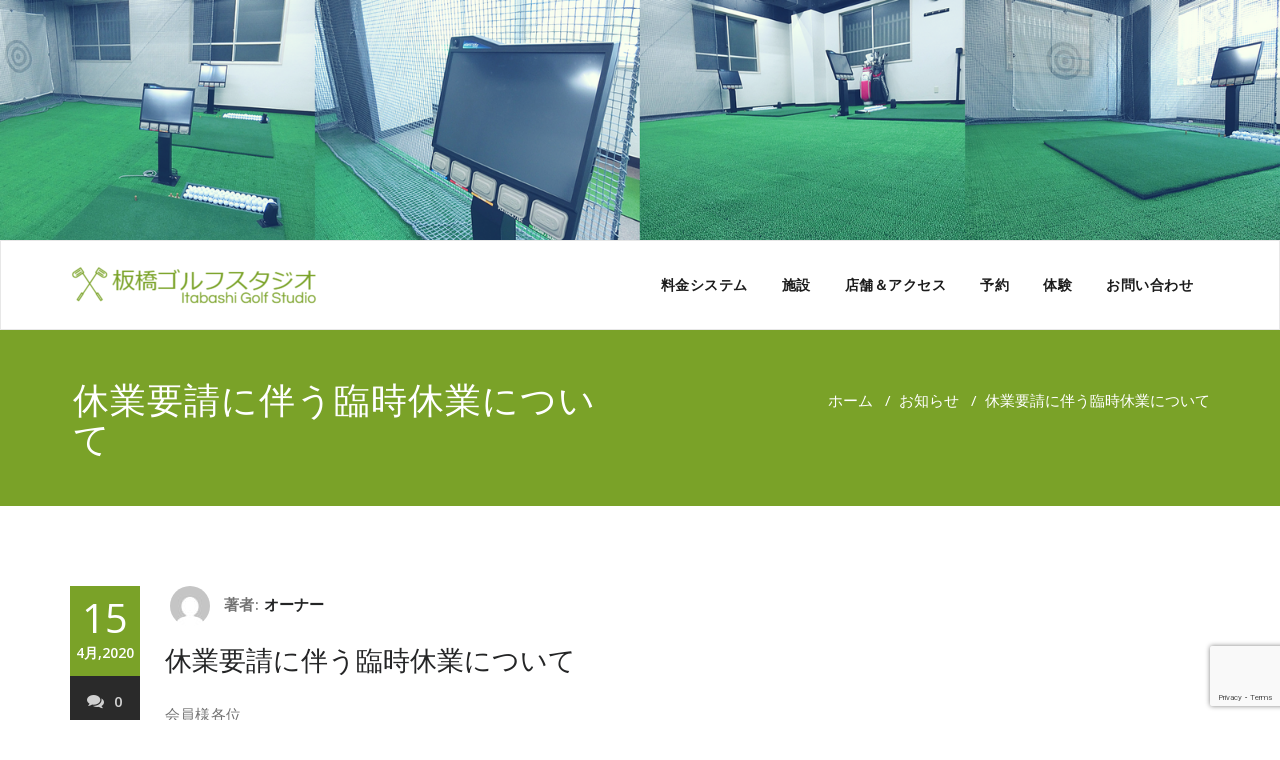

--- FILE ---
content_type: text/html; charset=UTF-8
request_url: https://www.itabashigolf.com/2020/04/15/%E4%BC%91%E6%A5%AD%E8%A6%81%E8%AB%8B%E3%81%AB%E4%BC%B4%E3%81%86%E8%87%A8%E6%99%82%E4%BC%91%E6%A5%AD%E3%81%AB%E3%81%A4%E3%81%84%E3%81%A6/
body_size: 12211
content:
<!DOCTYPE html>
<html dir="ltr" lang="ja" prefix="og: https://ogp.me/ns#" >
<head>
	<meta charset="UTF-8">
	<meta http-equiv="X-UA-Compatible" content="IE=edge">
	<meta name="viewport" content="width=device-width, initial-scale=1">
		<link rel="shortcut icon" href="https://www.itabashigolf.com/wp-content/uploads/2017/05/icon-1.png" /> 
		<link rel="pingback" href="https://www.itabashigolf.com/xmlrpc.php">
	<title>休業要請に伴う臨時休業について | 板橋ゴルフスタジオ</title>

		<!-- All in One SEO 4.9.3 - aioseo.com -->
	<meta name="robots" content="max-image-preview:large" />
	<meta name="author" content="オーナー"/>
	<link rel="canonical" href="https://www.itabashigolf.com/2020/04/15/%e4%bc%91%e6%a5%ad%e8%a6%81%e8%ab%8b%e3%81%ab%e4%bc%b4%e3%81%86%e8%87%a8%e6%99%82%e4%bc%91%e6%a5%ad%e3%81%ab%e3%81%a4%e3%81%84%e3%81%a6/" />
	<meta name="generator" content="All in One SEO (AIOSEO) 4.9.3" />
		<meta property="og:locale" content="ja_JP" />
		<meta property="og:site_name" content="板橋ゴルフスタジオ | JR板橋 西口駅前ゴルフスクール" />
		<meta property="og:type" content="article" />
		<meta property="og:title" content="休業要請に伴う臨時休業について | 板橋ゴルフスタジオ" />
		<meta property="og:url" content="https://www.itabashigolf.com/2020/04/15/%e4%bc%91%e6%a5%ad%e8%a6%81%e8%ab%8b%e3%81%ab%e4%bc%b4%e3%81%86%e8%87%a8%e6%99%82%e4%bc%91%e6%a5%ad%e3%81%ab%e3%81%a4%e3%81%84%e3%81%a6/" />
		<meta property="article:published_time" content="2020-04-15T06:54:11+00:00" />
		<meta property="article:modified_time" content="2020-04-16T02:45:09+00:00" />
		<meta name="twitter:card" content="summary" />
		<meta name="twitter:title" content="休業要請に伴う臨時休業について | 板橋ゴルフスタジオ" />
		<script type="application/ld+json" class="aioseo-schema">
			{"@context":"https:\/\/schema.org","@graph":[{"@type":"Article","@id":"https:\/\/www.itabashigolf.com\/2020\/04\/15\/%e4%bc%91%e6%a5%ad%e8%a6%81%e8%ab%8b%e3%81%ab%e4%bc%b4%e3%81%86%e8%87%a8%e6%99%82%e4%bc%91%e6%a5%ad%e3%81%ab%e3%81%a4%e3%81%84%e3%81%a6\/#article","name":"\u4f11\u696d\u8981\u8acb\u306b\u4f34\u3046\u81e8\u6642\u4f11\u696d\u306b\u3064\u3044\u3066 | \u677f\u6a4b\u30b4\u30eb\u30d5\u30b9\u30bf\u30b8\u30aa","headline":"\u4f11\u696d\u8981\u8acb\u306b\u4f34\u3046\u81e8\u6642\u4f11\u696d\u306b\u3064\u3044\u3066","author":{"@id":"https:\/\/www.itabashigolf.com\/author\/igs-owner\/#author"},"publisher":{"@id":"https:\/\/www.itabashigolf.com\/#organization"},"image":{"@type":"ImageObject","url":"https:\/\/www.itabashigolf.com\/wp-content\/uploads\/2017\/05\/itabashigolf-logo_247-40.png","@id":"https:\/\/www.itabashigolf.com\/#articleImage","width":247,"height":40},"datePublished":"2020-04-15T15:54:11+09:00","dateModified":"2020-04-16T11:45:09+09:00","inLanguage":"ja","mainEntityOfPage":{"@id":"https:\/\/www.itabashigolf.com\/2020\/04\/15\/%e4%bc%91%e6%a5%ad%e8%a6%81%e8%ab%8b%e3%81%ab%e4%bc%b4%e3%81%86%e8%87%a8%e6%99%82%e4%bc%91%e6%a5%ad%e3%81%ab%e3%81%a4%e3%81%84%e3%81%a6\/#webpage"},"isPartOf":{"@id":"https:\/\/www.itabashigolf.com\/2020\/04\/15\/%e4%bc%91%e6%a5%ad%e8%a6%81%e8%ab%8b%e3%81%ab%e4%bc%b4%e3%81%86%e8%87%a8%e6%99%82%e4%bc%91%e6%a5%ad%e3%81%ab%e3%81%a4%e3%81%84%e3%81%a6\/#webpage"},"articleSection":"\u304a\u77e5\u3089\u305b"},{"@type":"BreadcrumbList","@id":"https:\/\/www.itabashigolf.com\/2020\/04\/15\/%e4%bc%91%e6%a5%ad%e8%a6%81%e8%ab%8b%e3%81%ab%e4%bc%b4%e3%81%86%e8%87%a8%e6%99%82%e4%bc%91%e6%a5%ad%e3%81%ab%e3%81%a4%e3%81%84%e3%81%a6\/#breadcrumblist","itemListElement":[{"@type":"ListItem","@id":"https:\/\/www.itabashigolf.com#listItem","position":1,"name":"\u30db\u30fc\u30e0","item":"https:\/\/www.itabashigolf.com","nextItem":{"@type":"ListItem","@id":"https:\/\/www.itabashigolf.com\/category\/info\/#listItem","name":"\u304a\u77e5\u3089\u305b"}},{"@type":"ListItem","@id":"https:\/\/www.itabashigolf.com\/category\/info\/#listItem","position":2,"name":"\u304a\u77e5\u3089\u305b","item":"https:\/\/www.itabashigolf.com\/category\/info\/","nextItem":{"@type":"ListItem","@id":"https:\/\/www.itabashigolf.com\/2020\/04\/15\/%e4%bc%91%e6%a5%ad%e8%a6%81%e8%ab%8b%e3%81%ab%e4%bc%b4%e3%81%86%e8%87%a8%e6%99%82%e4%bc%91%e6%a5%ad%e3%81%ab%e3%81%a4%e3%81%84%e3%81%a6\/#listItem","name":"\u4f11\u696d\u8981\u8acb\u306b\u4f34\u3046\u81e8\u6642\u4f11\u696d\u306b\u3064\u3044\u3066"},"previousItem":{"@type":"ListItem","@id":"https:\/\/www.itabashigolf.com#listItem","name":"\u30db\u30fc\u30e0"}},{"@type":"ListItem","@id":"https:\/\/www.itabashigolf.com\/2020\/04\/15\/%e4%bc%91%e6%a5%ad%e8%a6%81%e8%ab%8b%e3%81%ab%e4%bc%b4%e3%81%86%e8%87%a8%e6%99%82%e4%bc%91%e6%a5%ad%e3%81%ab%e3%81%a4%e3%81%84%e3%81%a6\/#listItem","position":3,"name":"\u4f11\u696d\u8981\u8acb\u306b\u4f34\u3046\u81e8\u6642\u4f11\u696d\u306b\u3064\u3044\u3066","previousItem":{"@type":"ListItem","@id":"https:\/\/www.itabashigolf.com\/category\/info\/#listItem","name":"\u304a\u77e5\u3089\u305b"}}]},{"@type":"Organization","@id":"https:\/\/www.itabashigolf.com\/#organization","name":"\u677f\u6a4b\u30b4\u30eb\u30d5\u30b9\u30bf\u30b8\u30aa","description":"JR\u677f\u6a4b \u897f\u53e3\u99c5\u524d\u30b4\u30eb\u30d5\u30b9\u30af\u30fc\u30eb","url":"https:\/\/www.itabashigolf.com\/","telephone":"+81369124393","logo":{"@type":"ImageObject","url":"https:\/\/www.itabashigolf.com\/wp-content\/uploads\/2017\/05\/itabashigolf-logo_247-40.png","@id":"https:\/\/www.itabashigolf.com\/2020\/04\/15\/%e4%bc%91%e6%a5%ad%e8%a6%81%e8%ab%8b%e3%81%ab%e4%bc%b4%e3%81%86%e8%87%a8%e6%99%82%e4%bc%91%e6%a5%ad%e3%81%ab%e3%81%a4%e3%81%84%e3%81%a6\/#organizationLogo","width":247,"height":40},"image":{"@id":"https:\/\/www.itabashigolf.com\/2020\/04\/15\/%e4%bc%91%e6%a5%ad%e8%a6%81%e8%ab%8b%e3%81%ab%e4%bc%b4%e3%81%86%e8%87%a8%e6%99%82%e4%bc%91%e6%a5%ad%e3%81%ab%e3%81%a4%e3%81%84%e3%81%a6\/#organizationLogo"}},{"@type":"Person","@id":"https:\/\/www.itabashigolf.com\/author\/igs-owner\/#author","url":"https:\/\/www.itabashigolf.com\/author\/igs-owner\/","name":"\u30aa\u30fc\u30ca\u30fc","image":{"@type":"ImageObject","@id":"https:\/\/www.itabashigolf.com\/2020\/04\/15\/%e4%bc%91%e6%a5%ad%e8%a6%81%e8%ab%8b%e3%81%ab%e4%bc%b4%e3%81%86%e8%87%a8%e6%99%82%e4%bc%91%e6%a5%ad%e3%81%ab%e3%81%a4%e3%81%84%e3%81%a6\/#authorImage","url":"https:\/\/secure.gravatar.com\/avatar\/21efaa1f32f85ba2473fd0ee15aec9445aa2fa0eae16faa36d68d4e5a504fd88?s=96&d=mm&r=g","width":96,"height":96,"caption":"\u30aa\u30fc\u30ca\u30fc"}},{"@type":"WebPage","@id":"https:\/\/www.itabashigolf.com\/2020\/04\/15\/%e4%bc%91%e6%a5%ad%e8%a6%81%e8%ab%8b%e3%81%ab%e4%bc%b4%e3%81%86%e8%87%a8%e6%99%82%e4%bc%91%e6%a5%ad%e3%81%ab%e3%81%a4%e3%81%84%e3%81%a6\/#webpage","url":"https:\/\/www.itabashigolf.com\/2020\/04\/15\/%e4%bc%91%e6%a5%ad%e8%a6%81%e8%ab%8b%e3%81%ab%e4%bc%b4%e3%81%86%e8%87%a8%e6%99%82%e4%bc%91%e6%a5%ad%e3%81%ab%e3%81%a4%e3%81%84%e3%81%a6\/","name":"\u4f11\u696d\u8981\u8acb\u306b\u4f34\u3046\u81e8\u6642\u4f11\u696d\u306b\u3064\u3044\u3066 | \u677f\u6a4b\u30b4\u30eb\u30d5\u30b9\u30bf\u30b8\u30aa","inLanguage":"ja","isPartOf":{"@id":"https:\/\/www.itabashigolf.com\/#website"},"breadcrumb":{"@id":"https:\/\/www.itabashigolf.com\/2020\/04\/15\/%e4%bc%91%e6%a5%ad%e8%a6%81%e8%ab%8b%e3%81%ab%e4%bc%b4%e3%81%86%e8%87%a8%e6%99%82%e4%bc%91%e6%a5%ad%e3%81%ab%e3%81%a4%e3%81%84%e3%81%a6\/#breadcrumblist"},"author":{"@id":"https:\/\/www.itabashigolf.com\/author\/igs-owner\/#author"},"creator":{"@id":"https:\/\/www.itabashigolf.com\/author\/igs-owner\/#author"},"datePublished":"2020-04-15T15:54:11+09:00","dateModified":"2020-04-16T11:45:09+09:00"},{"@type":"WebSite","@id":"https:\/\/www.itabashigolf.com\/#website","url":"https:\/\/www.itabashigolf.com\/","name":"\u677f\u6a4b\u30b4\u30eb\u30d5\u30b9\u30bf\u30b8\u30aa","description":"JR\u677f\u6a4b \u897f\u53e3\u99c5\u524d\u30b4\u30eb\u30d5\u30b9\u30af\u30fc\u30eb","inLanguage":"ja","publisher":{"@id":"https:\/\/www.itabashigolf.com\/#organization"}}]}
		</script>
		<!-- All in One SEO -->

<link rel='dns-prefetch' href='//fonts.googleapis.com' />
<link rel='dns-prefetch' href='//cdn.openshareweb.com' />
<link rel='dns-prefetch' href='//cdn.shareaholic.net' />
<link rel='dns-prefetch' href='//www.shareaholic.net' />
<link rel='dns-prefetch' href='//analytics.shareaholic.com' />
<link rel='dns-prefetch' href='//recs.shareaholic.com' />
<link rel='dns-prefetch' href='//partner.shareaholic.com' />
<link rel="alternate" type="application/rss+xml" title="板橋ゴルフスタジオ &raquo; フィード" href="https://www.itabashigolf.com/feed/" />
<link rel="alternate" type="application/rss+xml" title="板橋ゴルフスタジオ &raquo; コメントフィード" href="https://www.itabashigolf.com/comments/feed/" />
<link rel="alternate" type="application/rss+xml" title="板橋ゴルフスタジオ &raquo; 休業要請に伴う臨時休業について のコメントのフィード" href="https://www.itabashigolf.com/2020/04/15/%e4%bc%91%e6%a5%ad%e8%a6%81%e8%ab%8b%e3%81%ab%e4%bc%b4%e3%81%86%e8%87%a8%e6%99%82%e4%bc%91%e6%a5%ad%e3%81%ab%e3%81%a4%e3%81%84%e3%81%a6/feed/" />
<link rel="alternate" title="oEmbed (JSON)" type="application/json+oembed" href="https://www.itabashigolf.com/wp-json/oembed/1.0/embed?url=https%3A%2F%2Fwww.itabashigolf.com%2F2020%2F04%2F15%2F%25e4%25bc%2591%25e6%25a5%25ad%25e8%25a6%2581%25e8%25ab%258b%25e3%2581%25ab%25e4%25bc%25b4%25e3%2581%2586%25e8%2587%25a8%25e6%2599%2582%25e4%25bc%2591%25e6%25a5%25ad%25e3%2581%25ab%25e3%2581%25a4%25e3%2581%2584%25e3%2581%25a6%2F" />
<link rel="alternate" title="oEmbed (XML)" type="text/xml+oembed" href="https://www.itabashigolf.com/wp-json/oembed/1.0/embed?url=https%3A%2F%2Fwww.itabashigolf.com%2F2020%2F04%2F15%2F%25e4%25bc%2591%25e6%25a5%25ad%25e8%25a6%2581%25e8%25ab%258b%25e3%2581%25ab%25e4%25bc%25b4%25e3%2581%2586%25e8%2587%25a8%25e6%2599%2582%25e4%25bc%2591%25e6%25a5%25ad%25e3%2581%25ab%25e3%2581%25a4%25e3%2581%2584%25e3%2581%25a6%2F&#038;format=xml" />
<!-- Shareaholic - https://www.shareaholic.com -->
<link rel='preload' href='//cdn.shareaholic.net/assets/pub/shareaholic.js' as='script'/>
<script data-no-minify='1' data-cfasync='false'>
_SHR_SETTINGS = {"endpoints":{"local_recs_url":"https:\/\/www.itabashigolf.com\/wp-admin\/admin-ajax.php?action=shareaholic_permalink_related","ajax_url":"https:\/\/www.itabashigolf.com\/wp-admin\/admin-ajax.php"},"site_id":"6fcbf9ce9cc749aaeb1fe1dca65d21b0","url_components":{"year":"2020","monthnum":"04","day":"15","hour":"15","minute":"54","second":"11","post_id":"1942","postname":"%e4%bc%91%e6%a5%ad%e8%a6%81%e8%ab%8b%e3%81%ab%e4%bc%b4%e3%81%86%e8%87%a8%e6%99%82%e4%bc%91%e6%a5%ad%e3%81%ab%e3%81%a4%e3%81%84%e3%81%a6","category":"info"}};
</script>
<script data-no-minify='1' data-cfasync='false' src='//cdn.shareaholic.net/assets/pub/shareaholic.js' data-shr-siteid='6fcbf9ce9cc749aaeb1fe1dca65d21b0' async ></script>

<!-- Shareaholic Content Tags -->
<meta name='shareaholic:site_name' content='板橋ゴルフスタジオ' />
<meta name='shareaholic:language' content='ja' />
<meta name='shareaholic:url' content='https://www.itabashigolf.com/2020/04/15/%e4%bc%91%e6%a5%ad%e8%a6%81%e8%ab%8b%e3%81%ab%e4%bc%b4%e3%81%86%e8%87%a8%e6%99%82%e4%bc%91%e6%a5%ad%e3%81%ab%e3%81%a4%e3%81%84%e3%81%a6/' />
<meta name='shareaholic:keywords' content='cat:お知らせ, type:post' />
<meta name='shareaholic:article_published_time' content='2020-04-15T15:54:11+09:00' />
<meta name='shareaholic:article_modified_time' content='2020-04-16T11:45:09+09:00' />
<meta name='shareaholic:shareable_page' content='true' />
<meta name='shareaholic:article_author_name' content='オーナー' />
<meta name='shareaholic:site_id' content='6fcbf9ce9cc749aaeb1fe1dca65d21b0' />
<meta name='shareaholic:wp_version' content='9.7.13' />

<!-- Shareaholic Content Tags End -->
<style id='wp-img-auto-sizes-contain-inline-css' type='text/css'>
img:is([sizes=auto i],[sizes^="auto," i]){contain-intrinsic-size:3000px 1500px}
/*# sourceURL=wp-img-auto-sizes-contain-inline-css */
</style>
<style id='wp-emoji-styles-inline-css' type='text/css'>

	img.wp-smiley, img.emoji {
		display: inline !important;
		border: none !important;
		box-shadow: none !important;
		height: 1em !important;
		width: 1em !important;
		margin: 0 0.07em !important;
		vertical-align: -0.1em !important;
		background: none !important;
		padding: 0 !important;
	}
/*# sourceURL=wp-emoji-styles-inline-css */
</style>
<style id='wp-block-library-inline-css' type='text/css'>
:root{--wp-block-synced-color:#7a00df;--wp-block-synced-color--rgb:122,0,223;--wp-bound-block-color:var(--wp-block-synced-color);--wp-editor-canvas-background:#ddd;--wp-admin-theme-color:#007cba;--wp-admin-theme-color--rgb:0,124,186;--wp-admin-theme-color-darker-10:#006ba1;--wp-admin-theme-color-darker-10--rgb:0,107,160.5;--wp-admin-theme-color-darker-20:#005a87;--wp-admin-theme-color-darker-20--rgb:0,90,135;--wp-admin-border-width-focus:2px}@media (min-resolution:192dpi){:root{--wp-admin-border-width-focus:1.5px}}.wp-element-button{cursor:pointer}:root .has-very-light-gray-background-color{background-color:#eee}:root .has-very-dark-gray-background-color{background-color:#313131}:root .has-very-light-gray-color{color:#eee}:root .has-very-dark-gray-color{color:#313131}:root .has-vivid-green-cyan-to-vivid-cyan-blue-gradient-background{background:linear-gradient(135deg,#00d084,#0693e3)}:root .has-purple-crush-gradient-background{background:linear-gradient(135deg,#34e2e4,#4721fb 50%,#ab1dfe)}:root .has-hazy-dawn-gradient-background{background:linear-gradient(135deg,#faaca8,#dad0ec)}:root .has-subdued-olive-gradient-background{background:linear-gradient(135deg,#fafae1,#67a671)}:root .has-atomic-cream-gradient-background{background:linear-gradient(135deg,#fdd79a,#004a59)}:root .has-nightshade-gradient-background{background:linear-gradient(135deg,#330968,#31cdcf)}:root .has-midnight-gradient-background{background:linear-gradient(135deg,#020381,#2874fc)}:root{--wp--preset--font-size--normal:16px;--wp--preset--font-size--huge:42px}.has-regular-font-size{font-size:1em}.has-larger-font-size{font-size:2.625em}.has-normal-font-size{font-size:var(--wp--preset--font-size--normal)}.has-huge-font-size{font-size:var(--wp--preset--font-size--huge)}.has-text-align-center{text-align:center}.has-text-align-left{text-align:left}.has-text-align-right{text-align:right}.has-fit-text{white-space:nowrap!important}#end-resizable-editor-section{display:none}.aligncenter{clear:both}.items-justified-left{justify-content:flex-start}.items-justified-center{justify-content:center}.items-justified-right{justify-content:flex-end}.items-justified-space-between{justify-content:space-between}.screen-reader-text{border:0;clip-path:inset(50%);height:1px;margin:-1px;overflow:hidden;padding:0;position:absolute;width:1px;word-wrap:normal!important}.screen-reader-text:focus{background-color:#ddd;clip-path:none;color:#444;display:block;font-size:1em;height:auto;left:5px;line-height:normal;padding:15px 23px 14px;text-decoration:none;top:5px;width:auto;z-index:100000}html :where(.has-border-color){border-style:solid}html :where([style*=border-top-color]){border-top-style:solid}html :where([style*=border-right-color]){border-right-style:solid}html :where([style*=border-bottom-color]){border-bottom-style:solid}html :where([style*=border-left-color]){border-left-style:solid}html :where([style*=border-width]){border-style:solid}html :where([style*=border-top-width]){border-top-style:solid}html :where([style*=border-right-width]){border-right-style:solid}html :where([style*=border-bottom-width]){border-bottom-style:solid}html :where([style*=border-left-width]){border-left-style:solid}html :where(img[class*=wp-image-]){height:auto;max-width:100%}:where(figure){margin:0 0 1em}html :where(.is-position-sticky){--wp-admin--admin-bar--position-offset:var(--wp-admin--admin-bar--height,0px)}@media screen and (max-width:600px){html :where(.is-position-sticky){--wp-admin--admin-bar--position-offset:0px}}

/*# sourceURL=wp-block-library-inline-css */
</style><style id='wp-block-paragraph-inline-css' type='text/css'>
.is-small-text{font-size:.875em}.is-regular-text{font-size:1em}.is-large-text{font-size:2.25em}.is-larger-text{font-size:3em}.has-drop-cap:not(:focus):first-letter{float:left;font-size:8.4em;font-style:normal;font-weight:100;line-height:.68;margin:.05em .1em 0 0;text-transform:uppercase}body.rtl .has-drop-cap:not(:focus):first-letter{float:none;margin-left:.1em}p.has-drop-cap.has-background{overflow:hidden}:root :where(p.has-background){padding:1.25em 2.375em}:where(p.has-text-color:not(.has-link-color)) a{color:inherit}p.has-text-align-left[style*="writing-mode:vertical-lr"],p.has-text-align-right[style*="writing-mode:vertical-rl"]{rotate:180deg}
/*# sourceURL=https://www.itabashigolf.com/wp-includes/blocks/paragraph/style.min.css */
</style>
<style id='global-styles-inline-css' type='text/css'>
:root{--wp--preset--aspect-ratio--square: 1;--wp--preset--aspect-ratio--4-3: 4/3;--wp--preset--aspect-ratio--3-4: 3/4;--wp--preset--aspect-ratio--3-2: 3/2;--wp--preset--aspect-ratio--2-3: 2/3;--wp--preset--aspect-ratio--16-9: 16/9;--wp--preset--aspect-ratio--9-16: 9/16;--wp--preset--color--black: #000000;--wp--preset--color--cyan-bluish-gray: #abb8c3;--wp--preset--color--white: #ffffff;--wp--preset--color--pale-pink: #f78da7;--wp--preset--color--vivid-red: #cf2e2e;--wp--preset--color--luminous-vivid-orange: #ff6900;--wp--preset--color--luminous-vivid-amber: #fcb900;--wp--preset--color--light-green-cyan: #7bdcb5;--wp--preset--color--vivid-green-cyan: #00d084;--wp--preset--color--pale-cyan-blue: #8ed1fc;--wp--preset--color--vivid-cyan-blue: #0693e3;--wp--preset--color--vivid-purple: #9b51e0;--wp--preset--gradient--vivid-cyan-blue-to-vivid-purple: linear-gradient(135deg,rgb(6,147,227) 0%,rgb(155,81,224) 100%);--wp--preset--gradient--light-green-cyan-to-vivid-green-cyan: linear-gradient(135deg,rgb(122,220,180) 0%,rgb(0,208,130) 100%);--wp--preset--gradient--luminous-vivid-amber-to-luminous-vivid-orange: linear-gradient(135deg,rgb(252,185,0) 0%,rgb(255,105,0) 100%);--wp--preset--gradient--luminous-vivid-orange-to-vivid-red: linear-gradient(135deg,rgb(255,105,0) 0%,rgb(207,46,46) 100%);--wp--preset--gradient--very-light-gray-to-cyan-bluish-gray: linear-gradient(135deg,rgb(238,238,238) 0%,rgb(169,184,195) 100%);--wp--preset--gradient--cool-to-warm-spectrum: linear-gradient(135deg,rgb(74,234,220) 0%,rgb(151,120,209) 20%,rgb(207,42,186) 40%,rgb(238,44,130) 60%,rgb(251,105,98) 80%,rgb(254,248,76) 100%);--wp--preset--gradient--blush-light-purple: linear-gradient(135deg,rgb(255,206,236) 0%,rgb(152,150,240) 100%);--wp--preset--gradient--blush-bordeaux: linear-gradient(135deg,rgb(254,205,165) 0%,rgb(254,45,45) 50%,rgb(107,0,62) 100%);--wp--preset--gradient--luminous-dusk: linear-gradient(135deg,rgb(255,203,112) 0%,rgb(199,81,192) 50%,rgb(65,88,208) 100%);--wp--preset--gradient--pale-ocean: linear-gradient(135deg,rgb(255,245,203) 0%,rgb(182,227,212) 50%,rgb(51,167,181) 100%);--wp--preset--gradient--electric-grass: linear-gradient(135deg,rgb(202,248,128) 0%,rgb(113,206,126) 100%);--wp--preset--gradient--midnight: linear-gradient(135deg,rgb(2,3,129) 0%,rgb(40,116,252) 100%);--wp--preset--font-size--small: 13px;--wp--preset--font-size--medium: 20px;--wp--preset--font-size--large: 36px;--wp--preset--font-size--x-large: 42px;--wp--preset--spacing--20: 0.44rem;--wp--preset--spacing--30: 0.67rem;--wp--preset--spacing--40: 1rem;--wp--preset--spacing--50: 1.5rem;--wp--preset--spacing--60: 2.25rem;--wp--preset--spacing--70: 3.38rem;--wp--preset--spacing--80: 5.06rem;--wp--preset--shadow--natural: 6px 6px 9px rgba(0, 0, 0, 0.2);--wp--preset--shadow--deep: 12px 12px 50px rgba(0, 0, 0, 0.4);--wp--preset--shadow--sharp: 6px 6px 0px rgba(0, 0, 0, 0.2);--wp--preset--shadow--outlined: 6px 6px 0px -3px rgb(255, 255, 255), 6px 6px rgb(0, 0, 0);--wp--preset--shadow--crisp: 6px 6px 0px rgb(0, 0, 0);}:where(.is-layout-flex){gap: 0.5em;}:where(.is-layout-grid){gap: 0.5em;}body .is-layout-flex{display: flex;}.is-layout-flex{flex-wrap: wrap;align-items: center;}.is-layout-flex > :is(*, div){margin: 0;}body .is-layout-grid{display: grid;}.is-layout-grid > :is(*, div){margin: 0;}:where(.wp-block-columns.is-layout-flex){gap: 2em;}:where(.wp-block-columns.is-layout-grid){gap: 2em;}:where(.wp-block-post-template.is-layout-flex){gap: 1.25em;}:where(.wp-block-post-template.is-layout-grid){gap: 1.25em;}.has-black-color{color: var(--wp--preset--color--black) !important;}.has-cyan-bluish-gray-color{color: var(--wp--preset--color--cyan-bluish-gray) !important;}.has-white-color{color: var(--wp--preset--color--white) !important;}.has-pale-pink-color{color: var(--wp--preset--color--pale-pink) !important;}.has-vivid-red-color{color: var(--wp--preset--color--vivid-red) !important;}.has-luminous-vivid-orange-color{color: var(--wp--preset--color--luminous-vivid-orange) !important;}.has-luminous-vivid-amber-color{color: var(--wp--preset--color--luminous-vivid-amber) !important;}.has-light-green-cyan-color{color: var(--wp--preset--color--light-green-cyan) !important;}.has-vivid-green-cyan-color{color: var(--wp--preset--color--vivid-green-cyan) !important;}.has-pale-cyan-blue-color{color: var(--wp--preset--color--pale-cyan-blue) !important;}.has-vivid-cyan-blue-color{color: var(--wp--preset--color--vivid-cyan-blue) !important;}.has-vivid-purple-color{color: var(--wp--preset--color--vivid-purple) !important;}.has-black-background-color{background-color: var(--wp--preset--color--black) !important;}.has-cyan-bluish-gray-background-color{background-color: var(--wp--preset--color--cyan-bluish-gray) !important;}.has-white-background-color{background-color: var(--wp--preset--color--white) !important;}.has-pale-pink-background-color{background-color: var(--wp--preset--color--pale-pink) !important;}.has-vivid-red-background-color{background-color: var(--wp--preset--color--vivid-red) !important;}.has-luminous-vivid-orange-background-color{background-color: var(--wp--preset--color--luminous-vivid-orange) !important;}.has-luminous-vivid-amber-background-color{background-color: var(--wp--preset--color--luminous-vivid-amber) !important;}.has-light-green-cyan-background-color{background-color: var(--wp--preset--color--light-green-cyan) !important;}.has-vivid-green-cyan-background-color{background-color: var(--wp--preset--color--vivid-green-cyan) !important;}.has-pale-cyan-blue-background-color{background-color: var(--wp--preset--color--pale-cyan-blue) !important;}.has-vivid-cyan-blue-background-color{background-color: var(--wp--preset--color--vivid-cyan-blue) !important;}.has-vivid-purple-background-color{background-color: var(--wp--preset--color--vivid-purple) !important;}.has-black-border-color{border-color: var(--wp--preset--color--black) !important;}.has-cyan-bluish-gray-border-color{border-color: var(--wp--preset--color--cyan-bluish-gray) !important;}.has-white-border-color{border-color: var(--wp--preset--color--white) !important;}.has-pale-pink-border-color{border-color: var(--wp--preset--color--pale-pink) !important;}.has-vivid-red-border-color{border-color: var(--wp--preset--color--vivid-red) !important;}.has-luminous-vivid-orange-border-color{border-color: var(--wp--preset--color--luminous-vivid-orange) !important;}.has-luminous-vivid-amber-border-color{border-color: var(--wp--preset--color--luminous-vivid-amber) !important;}.has-light-green-cyan-border-color{border-color: var(--wp--preset--color--light-green-cyan) !important;}.has-vivid-green-cyan-border-color{border-color: var(--wp--preset--color--vivid-green-cyan) !important;}.has-pale-cyan-blue-border-color{border-color: var(--wp--preset--color--pale-cyan-blue) !important;}.has-vivid-cyan-blue-border-color{border-color: var(--wp--preset--color--vivid-cyan-blue) !important;}.has-vivid-purple-border-color{border-color: var(--wp--preset--color--vivid-purple) !important;}.has-vivid-cyan-blue-to-vivid-purple-gradient-background{background: var(--wp--preset--gradient--vivid-cyan-blue-to-vivid-purple) !important;}.has-light-green-cyan-to-vivid-green-cyan-gradient-background{background: var(--wp--preset--gradient--light-green-cyan-to-vivid-green-cyan) !important;}.has-luminous-vivid-amber-to-luminous-vivid-orange-gradient-background{background: var(--wp--preset--gradient--luminous-vivid-amber-to-luminous-vivid-orange) !important;}.has-luminous-vivid-orange-to-vivid-red-gradient-background{background: var(--wp--preset--gradient--luminous-vivid-orange-to-vivid-red) !important;}.has-very-light-gray-to-cyan-bluish-gray-gradient-background{background: var(--wp--preset--gradient--very-light-gray-to-cyan-bluish-gray) !important;}.has-cool-to-warm-spectrum-gradient-background{background: var(--wp--preset--gradient--cool-to-warm-spectrum) !important;}.has-blush-light-purple-gradient-background{background: var(--wp--preset--gradient--blush-light-purple) !important;}.has-blush-bordeaux-gradient-background{background: var(--wp--preset--gradient--blush-bordeaux) !important;}.has-luminous-dusk-gradient-background{background: var(--wp--preset--gradient--luminous-dusk) !important;}.has-pale-ocean-gradient-background{background: var(--wp--preset--gradient--pale-ocean) !important;}.has-electric-grass-gradient-background{background: var(--wp--preset--gradient--electric-grass) !important;}.has-midnight-gradient-background{background: var(--wp--preset--gradient--midnight) !important;}.has-small-font-size{font-size: var(--wp--preset--font-size--small) !important;}.has-medium-font-size{font-size: var(--wp--preset--font-size--medium) !important;}.has-large-font-size{font-size: var(--wp--preset--font-size--large) !important;}.has-x-large-font-size{font-size: var(--wp--preset--font-size--x-large) !important;}
/*# sourceURL=global-styles-inline-css */
</style>

<style id='classic-theme-styles-inline-css' type='text/css'>
/*! This file is auto-generated */
.wp-block-button__link{color:#fff;background-color:#32373c;border-radius:9999px;box-shadow:none;text-decoration:none;padding:calc(.667em + 2px) calc(1.333em + 2px);font-size:1.125em}.wp-block-file__button{background:#32373c;color:#fff;text-decoration:none}
/*# sourceURL=/wp-includes/css/classic-themes.min.css */
</style>
<link rel='stylesheet' id='walcf7-datepicker-css-css' href='https://www.itabashigolf.com/wp-content/plugins/date-time-picker-for-contact-form-7/assets/css/jquery.datetimepicker.min.css?ver=1.0.0' type='text/css' media='all' />
<link rel='stylesheet' id='appointment-style-css' href='https://www.itabashigolf.com/wp-content/themes/appointment-green/style.css?ver=6.9' type='text/css' media='all' />
<link rel='stylesheet' id='appointment-bootstrap-css-css' href='https://www.itabashigolf.com/wp-content/themes/appointment/css/bootstrap.css?ver=6.9' type='text/css' media='all' />
<link rel='stylesheet' id='appointment-menu-css-css' href='https://www.itabashigolf.com/wp-content/themes/appointment/css/theme-menu.css?ver=6.9' type='text/css' media='all' />
<link rel='stylesheet' id='appointment-element-css-css' href='https://www.itabashigolf.com/wp-content/themes/appointment/css/element.css?ver=6.9' type='text/css' media='all' />
<link rel='stylesheet' id='appointment-font-awesome-min-css' href='https://www.itabashigolf.com/wp-content/themes/appointment/css/font-awesome/css/font-awesome.min.css?ver=6.9' type='text/css' media='all' />
<link rel='stylesheet' id='appointment-media-responsive-css-css' href='https://www.itabashigolf.com/wp-content/themes/appointment/css/media-responsive.css?ver=6.9' type='text/css' media='all' />
<link rel='stylesheet' id='appointment-fonts-css' href='//fonts.googleapis.com/css?family=Open+Sans%3A300%2C400%2C600%2C700%2C800%7Citalic%7CCourgette&#038;subset=latin%2Clatin-ext' type='text/css' media='all' />
<link rel='stylesheet' id='parent-style-css' href='https://www.itabashigolf.com/wp-content/themes/appointment/style.css?ver=6.9' type='text/css' media='all' />
<link rel='stylesheet' id='bootstrap-style-css' href='https://www.itabashigolf.com/wp-content/themes/appointment/css/bootstrap.css?ver=6.9' type='text/css' media='all' />
<link rel='stylesheet' id='theme-menu-css' href='https://www.itabashigolf.com/wp-content/themes/appointment/css/theme-menu.css?ver=6.9' type='text/css' media='all' />
<link rel='stylesheet' id='default-css-css' href='https://www.itabashigolf.com/wp-content/themes/appointment-green/css/default.css?ver=6.9' type='text/css' media='all' />
<link rel='stylesheet' id='element-style-css' href='https://www.itabashigolf.com/wp-content/themes/appointment/css/element.css?ver=6.9' type='text/css' media='all' />
<link rel='stylesheet' id='media-responsive-css' href='https://www.itabashigolf.com/wp-content/themes/appointment/css/media-responsive.css?ver=6.9' type='text/css' media='all' />
<script type="text/javascript" src="https://www.itabashigolf.com/wp-includes/js/jquery/jquery.min.js?ver=3.7.1" id="jquery-core-js"></script>
<script type="text/javascript" src="https://www.itabashigolf.com/wp-includes/js/jquery/jquery-migrate.min.js?ver=3.4.1" id="jquery-migrate-js"></script>
<script type="text/javascript" src="https://www.itabashigolf.com/wp-content/themes/appointment/js/bootstrap.min.js?ver=6.9" id="appointment-bootstrap-js-js"></script>
<script type="text/javascript" src="https://www.itabashigolf.com/wp-content/themes/appointment/js/menu/menu.js?ver=6.9" id="appointment-menu-js-js"></script>
<script type="text/javascript" src="https://www.itabashigolf.com/wp-content/themes/appointment/js/page-scroll.js?ver=6.9" id="appointment-page-scroll-js-js"></script>
<script type="text/javascript" src="https://www.itabashigolf.com/wp-content/themes/appointment/js/carousel.js?ver=6.9" id="appointment-carousel-js-js"></script>
<link rel="EditURI" type="application/rsd+xml" title="RSD" href="https://www.itabashigolf.com/xmlrpc.php?rsd" />
<meta name="generator" content="WordPress 6.9" />
<link rel='shortlink' href='https://www.itabashigolf.com/?p=1942' />
		<style type="text/css" id="wp-custom-css">
			/* --- お問い合わせフォーム --- */
/* デザインカスタマイズ */
div.wpcf7 input.wpcf7-submit:hover { background:#0080aa; box-shadow: 0px 3px 0px 0px #006080}
.wpcf7 input:focus, .wpcf7 textarea:focus { border:1px solid #009de1; }

/* エラー個所をわかりやすく表示 */
.wpcf7 .wpcf7-not-valid { background: #ffb6c1; }
.wpcf7 span.wpcf7-not-valid-tip {font-size: 80%;}
.wpcf7 .wpcf7-response-output {margin: 10px 0 0; padding: 8px 35px 8px 14px; text-shadow: 0 1px 0 rgba(255, 255, 255, 0.5); }
.wpcf7 .wpcf7-validation-errors {color: #B94A48; background-color: #F2DEDE; border: 1px solid #EED3D7;}
.wpcf7 .wpcf7-mail-sent-ok {color: #3A87AD; background-color: #D9EDF7; border: 1px solid #BCE8F1;}

/* 必須赤色表示 */
.wpcf7 .required { color: #f00;}

		</style>
			</head>
	<body class="wp-singular post-template-default single single-post postid-1942 single-format-standard wp-theme-appointment wp-child-theme-appointment-green" >

<div class="header-img">
	<div class="header-content">
			</div>
	<img class="img-responsive" src="https://www.itabashigolf.com/wp-content/uploads/2017/06/golfstudio.png" height="300" width="1600" alt="" />
</div>
<!--Logo & Menu Section-->	
<nav class="navbar navbar-default">
	<div class="container">
		<!-- Brand and toggle get grouped for better mobile display -->
		<div class="navbar-header">
								<h1>
											<a class="navbar-brand" href="https://www.itabashigolf.com/" title="itabashigolf-logo_247-40">
										
											<img class="img-responsive" src="https://www.itabashigolf.com/wp-content/uploads/2017/05/itabashigolf-logo_247-40.png" style="height:40px; width:247px;" alt="板橋ゴルフスタジオ"/>
										</a></h1>
					
			<button type="button" class="navbar-toggle collapsed" data-toggle="collapse" data-target="#bs-example-navbar-collapse-1">
				<span class="sr-only">Toggle navigation</span>
				<span class="icon-bar"></span>
				<span class="icon-bar"></span>
				<span class="icon-bar"></span>
			</button>
		</div>
		
		
		<!-- Collect the nav links, forms, and other content for toggling -->
		<div class="collapse navbar-collapse" id="bs-example-navbar-collapse-1">
				<ul id="menu-%e3%83%88%e3%83%83%e3%83%97%e3%83%a1%e3%83%8b%e3%83%a5%e3%83%bc" class="nav navbar-nav navbar-right"><li id="menu-item-60" class="menu-item menu-item-type-post_type menu-item-object-page menu-item-60"><a href="https://www.itabashigolf.com/price/">料金システム</a></li>
<li id="menu-item-61" class="menu-item menu-item-type-post_type menu-item-object-page menu-item-61"><a href="https://www.itabashigolf.com/facility/">施設</a></li>
<li id="menu-item-30" class="menu-item menu-item-type-post_type menu-item-object-page menu-item-30"><a href="https://www.itabashigolf.com/access/">店舗＆アクセス</a></li>
<li id="menu-item-248" class="menu-item menu-item-type-post_type menu-item-object-page menu-item-248"><a href="https://www.itabashigolf.com/reserve/">予約</a></li>
<li id="menu-item-336" class="menu-item menu-item-type-post_type menu-item-object-page menu-item-336"><a href="https://www.itabashigolf.com/lesson/">体験</a></li>
<li id="menu-item-98" class="menu-item menu-item-type-post_type menu-item-object-page menu-item-98"><a href="https://www.itabashigolf.com/contact/">お問い合わせ</a></li>
</ul>		</div><!-- /.navbar-collapse -->
	</div><!-- /.container-fluid -->
</nav>	
<!--/Logo & Menu Section-->	
<div class="clearfix"></div><!-- Page Title Section -->
<div class="page-title-section">		
	<div class="overlay">
		<div class="container">
			<div class="row">
				<div class="col-md-6">
					<div class="page-title"><h1>休業要請に伴う臨時休業について</h1></div>
				</div>
				<div class="col-md-6">
					<ul class="page-breadcrumb">
						<li><a href="https://www.itabashigolf.com">ホーム</a> &nbsp &#47; &nbsp<a href="https://www.itabashigolf.com/category/info/">お知らせ</a> &nbsp &#47; &nbsp<li class="active">休業要請に伴う臨時休業について</li></li>					</ul>
				</div>
			</div>
		</div>	
	</div>
</div>
<!-- /Page Title Section -->
<div class="clearfix"></div><!-- Blog Section Right Sidebar -->
<div class="page-builder">
	<div class="container">
		<div class="row">
		
			<!-- Blog Area -->
			<div class="col-md-12" >
			<div id="post-1942" class="blog-lg-area-left post-1942 post type-post status-publish format-standard hentry category-info">
	<div class="media">						
		    <!--show date of post-->
		<aside class="blog-post-date-area">
			<div class="date">15 <div class="month-year">4月,2020</div></div>
			<div class="comment"><a href="https://www.itabashigolf.com/2020/04/15/%e4%bc%91%e6%a5%ad%e8%a6%81%e8%ab%8b%e3%81%ab%e4%bc%b4%e3%81%86%e8%87%a8%e6%99%82%e4%bc%91%e6%a5%ad%e3%81%ab%e3%81%a4%e3%81%84%e3%81%a6/"><i class="fa fa-comments"></i>0</a></div>
		</aside>
				<div class="media-body">
						<div class="blog-post-lg">
				<a href="https://www.itabashigolf.com/author/igs-owner/"><img alt='' src='https://secure.gravatar.com/avatar/21efaa1f32f85ba2473fd0ee15aec9445aa2fa0eae16faa36d68d4e5a504fd88?s=40&#038;d=mm&#038;r=g' srcset='https://secure.gravatar.com/avatar/21efaa1f32f85ba2473fd0ee15aec9445aa2fa0eae16faa36d68d4e5a504fd88?s=80&#038;d=mm&#038;r=g 2x' class='img-responsive img-circle avatar-40 photo' height='40' width='40' decoding='async'/></a>
				著者:<a href="https://www.itabashigolf.com/author/igs-owner/">オーナー</a>
							</div>
							<h3><a href="https://www.itabashigolf.com/2020/04/15/%e4%bc%91%e6%a5%ad%e8%a6%81%e8%ab%8b%e3%81%ab%e4%bc%b4%e3%81%86%e8%87%a8%e6%99%82%e4%bc%91%e6%a5%ad%e3%81%ab%e3%81%a4%e3%81%84%e3%81%a6/">休業要請に伴う臨時休業について</a></h3>
				<p>会員様各位</p>
<p>平素より板橋ゴルフスタジオをご愛顧いただきまして誠に有難うございます。<br />4月10日、東京都知事より発表された新型コロナウイルス感染拡大防止による「休業要請」を受けまして、下記のとおり臨時休業とさせていただきます。<br />なお、今後の対応内容・期間等につきましては、状況により変更させていただく場合がございます。<br />大変急な決定となり、会員の皆様にはご迷惑をおかけいたしますが、何卒ご理解ご協力を賜りますようにお願い申し上げます。</p>
<p> </p>
<h2>臨時休業期間について</h2>
<p><strong><span style="color: #ff0000;">2020 年4月16日(木)～5月31日(日)</span></strong></p>
<p>※今後の社会情勢の状況により、延長・短縮する場合がございます。<br />変更の場合は改めてご連絡いたします。</p>
<p> </p>
<h2>会費について</h2>
<p><strong><span style="color: #ff0000;">5月分の会費は全額無料</span></strong>とさせていただきます。</p>
<p> </p>
<h2>各種お手続きについて</h2>
<p><strong><span style="color: #ff0000;">休会・退会の手続きは毎月20日まで</span></strong>にお願いいたします。<br />当施設に来館が困難な場合、電話・メールにてお問い合わせください。</p>
<p> </p>
<h2>休業中について</h2>
<p>休業期間中は電話対応のみ行います。<br /><span style="color: #ff0000;"><span style="color: #000000;">4月16日(木)～5月31日(日)　</span></span><strong><span style="color: #ff0000;">全日共通　10:00～18:00まで</span></strong></p>
<p>コロナウイルスの早期終息の為に、会員の皆様のご協力を重ねてお願い申し上げます。</p>


<p></p>
		</div>
	 </div>
</div>				<!--Blog Author-->
				<div class="comment-title"><h3>著者について</h3></div>
				<div class="blog-author">
					<div class="media">
						<div class="pull-left">
							<img alt='' src='https://secure.gravatar.com/avatar/21efaa1f32f85ba2473fd0ee15aec9445aa2fa0eae16faa36d68d4e5a504fd88?s=200&#038;d=mm&#038;r=g' srcset='https://secure.gravatar.com/avatar/21efaa1f32f85ba2473fd0ee15aec9445aa2fa0eae16faa36d68d4e5a504fd88?s=400&#038;d=mm&#038;r=g 2x' class='img-responsive img-circle avatar-200 photo' height='200' width='200' decoding='async'/>						</div>
						<div class="media-body">
							<h2> オーナー <span> editor </span></h2>
							<p> </p>
							<ul class="blog-author-social">
							   							</ul>
						</div>
					</div>	
				</div>	
				<!--/Blog Author-->
						<div class="comment-form-section">

		<div id="respond" class="comment-respond">
		<h3 id="reply-title" class="comment-reply-title"><div class="comment-title"><h3>コメントを残す</h3></div> <small><a rel="nofollow" id="cancel-comment-reply-link" href="/2020/04/15/%E4%BC%91%E6%A5%AD%E8%A6%81%E8%AB%8B%E3%81%AB%E4%BC%B4%E3%81%86%E8%87%A8%E6%99%82%E4%BC%91%E6%A5%AD%E3%81%AB%E3%81%A4%E3%81%84%E3%81%A6/#respond" style="display:none;">コメントをキャンセル</a></small></h3><form action="https://www.itabashigolf.com/wp-comments-post.php" method="post" id="commentform" class="form-inline"><div class="blog-form-group-textarea" >
			<textarea id="comments" rows="7" class="blog-form-control-textarea" name="comment" type="text" placeholder="メッセージを残す"></textarea></div> <div class="blog-form-group"><input class="blog-form-control" name="author" id="author" value="" type="name" placeholder="名前" /></div>
<div class="blog-form-group"><input class="blog-form-control" name="email" id="email" value=""   type="email" placeholder="メールアドレス" /></div>
<p class="comment-form-cookies-consent"><input id="wp-comment-cookies-consent" name="wp-comment-cookies-consent" type="checkbox" value="yes" /> <label for="wp-comment-cookies-consent">次回のコメントで使用するためブラウザーに自分の名前、メールアドレス、サイトを保存する。</label></p>
<p class="form-submit"><input name="submit" type="submit" id="blogdetail-btn" class="submit" value="メッセージを送信" /> <input type='hidden' name='comment_post_ID' value='1942' id='comment_post_ID' />
<input type='hidden' name='comment_parent' id='comment_parent' value='0' />
</p><p style="display: none;"><input type="hidden" id="akismet_comment_nonce" name="akismet_comment_nonce" value="66b51ece56" /></p><p style="display: none !important;" class="akismet-fields-container" data-prefix="ak_"><label>&#916;<textarea name="ak_hp_textarea" cols="45" rows="8" maxlength="100"></textarea></label><input type="hidden" id="ak_js_1" name="ak_js" value="109"/><script>document.getElementById( "ak_js_1" ).setAttribute( "value", ( new Date() ).getTime() );</script></p></form>	</div><!-- #respond -->
	</div>	
	
				</div>
			<!-- /Blog Area -->			
			
			<!--Sidebar Area-->
			<div class="col-md-4">
				
			</div>
			<!--Sidebar Area-->
		</div>
	</div>
</div>
<!-- /Blog Section Right Sidebar -->
<!-- Footer Section -->
	
			<div class="clearfix"></div>
		</div>
	</div>
</div>
<!-- /Footer Section -->
<div class="clearfix"></div>
<!-- Footer Copyright Section -->
<div class="footer-copyright-section">
	<div class="container">
		<div class="row">
			<div class="col-md-8">
				<div class="footer-copyright">
										Copyright © 2017 itabashi golf studio All Rights Reserved.					</a>
									</div>
			</div>
						</div>
	</div>
</div>
<!-- /Footer Copyright Section -->
<!--Scroll To Top--> 
<a href="#" class="hc_scrollup"><i class="fa fa-chevron-up"></i></a>
<!--/Scroll To Top--> 
<script type="speculationrules">
{"prefetch":[{"source":"document","where":{"and":[{"href_matches":"/*"},{"not":{"href_matches":["/wp-*.php","/wp-admin/*","/wp-content/uploads/*","/wp-content/*","/wp-content/plugins/*","/wp-content/themes/appointment-green/*","/wp-content/themes/appointment/*","/*\\?(.+)"]}},{"not":{"selector_matches":"a[rel~=\"nofollow\"]"}},{"not":{"selector_matches":".no-prefetch, .no-prefetch a"}}]},"eagerness":"conservative"}]}
</script>
<script type="text/javascript" src="https://www.itabashigolf.com/wp-includes/js/dist/hooks.min.js?ver=dd5603f07f9220ed27f1" id="wp-hooks-js"></script>
<script type="text/javascript" src="https://www.itabashigolf.com/wp-includes/js/dist/i18n.min.js?ver=c26c3dc7bed366793375" id="wp-i18n-js"></script>
<script type="text/javascript" id="wp-i18n-js-after">
/* <![CDATA[ */
wp.i18n.setLocaleData( { 'text direction\u0004ltr': [ 'ltr' ] } );
//# sourceURL=wp-i18n-js-after
/* ]]> */
</script>
<script type="text/javascript" src="https://www.itabashigolf.com/wp-content/plugins/contact-form-7/includes/swv/js/index.js?ver=6.1.2" id="swv-js"></script>
<script type="text/javascript" id="contact-form-7-js-translations">
/* <![CDATA[ */
( function( domain, translations ) {
	var localeData = translations.locale_data[ domain ] || translations.locale_data.messages;
	localeData[""].domain = domain;
	wp.i18n.setLocaleData( localeData, domain );
} )( "contact-form-7", {"translation-revision-date":"2025-09-30 07:44:19+0000","generator":"GlotPress\/4.0.1","domain":"messages","locale_data":{"messages":{"":{"domain":"messages","plural-forms":"nplurals=1; plural=0;","lang":"ja_JP"},"This contact form is placed in the wrong place.":["\u3053\u306e\u30b3\u30f3\u30bf\u30af\u30c8\u30d5\u30a9\u30fc\u30e0\u306f\u9593\u9055\u3063\u305f\u4f4d\u7f6e\u306b\u7f6e\u304b\u308c\u3066\u3044\u307e\u3059\u3002"],"Error:":["\u30a8\u30e9\u30fc:"]}},"comment":{"reference":"includes\/js\/index.js"}} );
//# sourceURL=contact-form-7-js-translations
/* ]]> */
</script>
<script type="text/javascript" id="contact-form-7-js-before">
/* <![CDATA[ */
var wpcf7 = {
    "api": {
        "root": "https:\/\/www.itabashigolf.com\/wp-json\/",
        "namespace": "contact-form-7\/v1"
    }
};
//# sourceURL=contact-form-7-js-before
/* ]]> */
</script>
<script type="text/javascript" src="https://www.itabashigolf.com/wp-content/plugins/contact-form-7/includes/js/index.js?ver=6.1.2" id="contact-form-7-js"></script>
<script type="text/javascript" src="https://www.itabashigolf.com/wp-content/plugins/date-time-picker-for-contact-form-7/assets/js/jquery.datetimepicker.full.min.js?ver=6.9" id="walcf7-datepicker-js-js"></script>
<script type="text/javascript" src="https://www.itabashigolf.com/wp-content/plugins/date-time-picker-for-contact-form-7/assets/js/datetimepicker.js?ver=1.0.0" id="walcf7-datepicker-js"></script>
<script type="text/javascript" src="https://www.itabashigolf.com/wp-includes/js/comment-reply.min.js?ver=6.9" id="comment-reply-js" async="async" data-wp-strategy="async" fetchpriority="low"></script>
<script type="text/javascript" src="https://www.google.com/recaptcha/api.js?render=6LcNFPQnAAAAAN8uOVMWaT2Wjjyx8MyoGNa-Ps5_&amp;ver=3.0" id="google-recaptcha-js"></script>
<script type="text/javascript" src="https://www.itabashigolf.com/wp-includes/js/dist/vendor/wp-polyfill.min.js?ver=3.15.0" id="wp-polyfill-js"></script>
<script type="text/javascript" id="wpcf7-recaptcha-js-before">
/* <![CDATA[ */
var wpcf7_recaptcha = {
    "sitekey": "6LcNFPQnAAAAAN8uOVMWaT2Wjjyx8MyoGNa-Ps5_",
    "actions": {
        "homepage": "homepage",
        "contactform": "contactform"
    }
};
//# sourceURL=wpcf7-recaptcha-js-before
/* ]]> */
</script>
<script type="text/javascript" src="https://www.itabashigolf.com/wp-content/plugins/contact-form-7/modules/recaptcha/index.js?ver=6.1.2" id="wpcf7-recaptcha-js"></script>
<script defer type="text/javascript" src="https://www.itabashigolf.com/wp-content/plugins/akismet/_inc/akismet-frontend.js?ver=1762971234" id="akismet-frontend-js"></script>
<script id="wp-emoji-settings" type="application/json">
{"baseUrl":"https://s.w.org/images/core/emoji/17.0.2/72x72/","ext":".png","svgUrl":"https://s.w.org/images/core/emoji/17.0.2/svg/","svgExt":".svg","source":{"concatemoji":"https://www.itabashigolf.com/wp-includes/js/wp-emoji-release.min.js?ver=6.9"}}
</script>
<script type="module">
/* <![CDATA[ */
/*! This file is auto-generated */
const a=JSON.parse(document.getElementById("wp-emoji-settings").textContent),o=(window._wpemojiSettings=a,"wpEmojiSettingsSupports"),s=["flag","emoji"];function i(e){try{var t={supportTests:e,timestamp:(new Date).valueOf()};sessionStorage.setItem(o,JSON.stringify(t))}catch(e){}}function c(e,t,n){e.clearRect(0,0,e.canvas.width,e.canvas.height),e.fillText(t,0,0);t=new Uint32Array(e.getImageData(0,0,e.canvas.width,e.canvas.height).data);e.clearRect(0,0,e.canvas.width,e.canvas.height),e.fillText(n,0,0);const a=new Uint32Array(e.getImageData(0,0,e.canvas.width,e.canvas.height).data);return t.every((e,t)=>e===a[t])}function p(e,t){e.clearRect(0,0,e.canvas.width,e.canvas.height),e.fillText(t,0,0);var n=e.getImageData(16,16,1,1);for(let e=0;e<n.data.length;e++)if(0!==n.data[e])return!1;return!0}function u(e,t,n,a){switch(t){case"flag":return n(e,"\ud83c\udff3\ufe0f\u200d\u26a7\ufe0f","\ud83c\udff3\ufe0f\u200b\u26a7\ufe0f")?!1:!n(e,"\ud83c\udde8\ud83c\uddf6","\ud83c\udde8\u200b\ud83c\uddf6")&&!n(e,"\ud83c\udff4\udb40\udc67\udb40\udc62\udb40\udc65\udb40\udc6e\udb40\udc67\udb40\udc7f","\ud83c\udff4\u200b\udb40\udc67\u200b\udb40\udc62\u200b\udb40\udc65\u200b\udb40\udc6e\u200b\udb40\udc67\u200b\udb40\udc7f");case"emoji":return!a(e,"\ud83e\u1fac8")}return!1}function f(e,t,n,a){let r;const o=(r="undefined"!=typeof WorkerGlobalScope&&self instanceof WorkerGlobalScope?new OffscreenCanvas(300,150):document.createElement("canvas")).getContext("2d",{willReadFrequently:!0}),s=(o.textBaseline="top",o.font="600 32px Arial",{});return e.forEach(e=>{s[e]=t(o,e,n,a)}),s}function r(e){var t=document.createElement("script");t.src=e,t.defer=!0,document.head.appendChild(t)}a.supports={everything:!0,everythingExceptFlag:!0},new Promise(t=>{let n=function(){try{var e=JSON.parse(sessionStorage.getItem(o));if("object"==typeof e&&"number"==typeof e.timestamp&&(new Date).valueOf()<e.timestamp+604800&&"object"==typeof e.supportTests)return e.supportTests}catch(e){}return null}();if(!n){if("undefined"!=typeof Worker&&"undefined"!=typeof OffscreenCanvas&&"undefined"!=typeof URL&&URL.createObjectURL&&"undefined"!=typeof Blob)try{var e="postMessage("+f.toString()+"("+[JSON.stringify(s),u.toString(),c.toString(),p.toString()].join(",")+"));",a=new Blob([e],{type:"text/javascript"});const r=new Worker(URL.createObjectURL(a),{name:"wpTestEmojiSupports"});return void(r.onmessage=e=>{i(n=e.data),r.terminate(),t(n)})}catch(e){}i(n=f(s,u,c,p))}t(n)}).then(e=>{for(const n in e)a.supports[n]=e[n],a.supports.everything=a.supports.everything&&a.supports[n],"flag"!==n&&(a.supports.everythingExceptFlag=a.supports.everythingExceptFlag&&a.supports[n]);var t;a.supports.everythingExceptFlag=a.supports.everythingExceptFlag&&!a.supports.flag,a.supports.everything||((t=a.source||{}).concatemoji?r(t.concatemoji):t.wpemoji&&t.twemoji&&(r(t.twemoji),r(t.wpemoji)))});
//# sourceURL=https://www.itabashigolf.com/wp-includes/js/wp-emoji-loader.min.js
/* ]]> */
</script>
</body>
</html>

--- FILE ---
content_type: text/html; charset=utf-8
request_url: https://www.google.com/recaptcha/api2/anchor?ar=1&k=6LcNFPQnAAAAAN8uOVMWaT2Wjjyx8MyoGNa-Ps5_&co=aHR0cHM6Ly93d3cuaXRhYmFzaGlnb2xmLmNvbTo0NDM.&hl=en&v=PoyoqOPhxBO7pBk68S4YbpHZ&size=invisible&anchor-ms=20000&execute-ms=30000&cb=5vq6w4ohl46c
body_size: 48523
content:
<!DOCTYPE HTML><html dir="ltr" lang="en"><head><meta http-equiv="Content-Type" content="text/html; charset=UTF-8">
<meta http-equiv="X-UA-Compatible" content="IE=edge">
<title>reCAPTCHA</title>
<style type="text/css">
/* cyrillic-ext */
@font-face {
  font-family: 'Roboto';
  font-style: normal;
  font-weight: 400;
  font-stretch: 100%;
  src: url(//fonts.gstatic.com/s/roboto/v48/KFO7CnqEu92Fr1ME7kSn66aGLdTylUAMa3GUBHMdazTgWw.woff2) format('woff2');
  unicode-range: U+0460-052F, U+1C80-1C8A, U+20B4, U+2DE0-2DFF, U+A640-A69F, U+FE2E-FE2F;
}
/* cyrillic */
@font-face {
  font-family: 'Roboto';
  font-style: normal;
  font-weight: 400;
  font-stretch: 100%;
  src: url(//fonts.gstatic.com/s/roboto/v48/KFO7CnqEu92Fr1ME7kSn66aGLdTylUAMa3iUBHMdazTgWw.woff2) format('woff2');
  unicode-range: U+0301, U+0400-045F, U+0490-0491, U+04B0-04B1, U+2116;
}
/* greek-ext */
@font-face {
  font-family: 'Roboto';
  font-style: normal;
  font-weight: 400;
  font-stretch: 100%;
  src: url(//fonts.gstatic.com/s/roboto/v48/KFO7CnqEu92Fr1ME7kSn66aGLdTylUAMa3CUBHMdazTgWw.woff2) format('woff2');
  unicode-range: U+1F00-1FFF;
}
/* greek */
@font-face {
  font-family: 'Roboto';
  font-style: normal;
  font-weight: 400;
  font-stretch: 100%;
  src: url(//fonts.gstatic.com/s/roboto/v48/KFO7CnqEu92Fr1ME7kSn66aGLdTylUAMa3-UBHMdazTgWw.woff2) format('woff2');
  unicode-range: U+0370-0377, U+037A-037F, U+0384-038A, U+038C, U+038E-03A1, U+03A3-03FF;
}
/* math */
@font-face {
  font-family: 'Roboto';
  font-style: normal;
  font-weight: 400;
  font-stretch: 100%;
  src: url(//fonts.gstatic.com/s/roboto/v48/KFO7CnqEu92Fr1ME7kSn66aGLdTylUAMawCUBHMdazTgWw.woff2) format('woff2');
  unicode-range: U+0302-0303, U+0305, U+0307-0308, U+0310, U+0312, U+0315, U+031A, U+0326-0327, U+032C, U+032F-0330, U+0332-0333, U+0338, U+033A, U+0346, U+034D, U+0391-03A1, U+03A3-03A9, U+03B1-03C9, U+03D1, U+03D5-03D6, U+03F0-03F1, U+03F4-03F5, U+2016-2017, U+2034-2038, U+203C, U+2040, U+2043, U+2047, U+2050, U+2057, U+205F, U+2070-2071, U+2074-208E, U+2090-209C, U+20D0-20DC, U+20E1, U+20E5-20EF, U+2100-2112, U+2114-2115, U+2117-2121, U+2123-214F, U+2190, U+2192, U+2194-21AE, U+21B0-21E5, U+21F1-21F2, U+21F4-2211, U+2213-2214, U+2216-22FF, U+2308-230B, U+2310, U+2319, U+231C-2321, U+2336-237A, U+237C, U+2395, U+239B-23B7, U+23D0, U+23DC-23E1, U+2474-2475, U+25AF, U+25B3, U+25B7, U+25BD, U+25C1, U+25CA, U+25CC, U+25FB, U+266D-266F, U+27C0-27FF, U+2900-2AFF, U+2B0E-2B11, U+2B30-2B4C, U+2BFE, U+3030, U+FF5B, U+FF5D, U+1D400-1D7FF, U+1EE00-1EEFF;
}
/* symbols */
@font-face {
  font-family: 'Roboto';
  font-style: normal;
  font-weight: 400;
  font-stretch: 100%;
  src: url(//fonts.gstatic.com/s/roboto/v48/KFO7CnqEu92Fr1ME7kSn66aGLdTylUAMaxKUBHMdazTgWw.woff2) format('woff2');
  unicode-range: U+0001-000C, U+000E-001F, U+007F-009F, U+20DD-20E0, U+20E2-20E4, U+2150-218F, U+2190, U+2192, U+2194-2199, U+21AF, U+21E6-21F0, U+21F3, U+2218-2219, U+2299, U+22C4-22C6, U+2300-243F, U+2440-244A, U+2460-24FF, U+25A0-27BF, U+2800-28FF, U+2921-2922, U+2981, U+29BF, U+29EB, U+2B00-2BFF, U+4DC0-4DFF, U+FFF9-FFFB, U+10140-1018E, U+10190-1019C, U+101A0, U+101D0-101FD, U+102E0-102FB, U+10E60-10E7E, U+1D2C0-1D2D3, U+1D2E0-1D37F, U+1F000-1F0FF, U+1F100-1F1AD, U+1F1E6-1F1FF, U+1F30D-1F30F, U+1F315, U+1F31C, U+1F31E, U+1F320-1F32C, U+1F336, U+1F378, U+1F37D, U+1F382, U+1F393-1F39F, U+1F3A7-1F3A8, U+1F3AC-1F3AF, U+1F3C2, U+1F3C4-1F3C6, U+1F3CA-1F3CE, U+1F3D4-1F3E0, U+1F3ED, U+1F3F1-1F3F3, U+1F3F5-1F3F7, U+1F408, U+1F415, U+1F41F, U+1F426, U+1F43F, U+1F441-1F442, U+1F444, U+1F446-1F449, U+1F44C-1F44E, U+1F453, U+1F46A, U+1F47D, U+1F4A3, U+1F4B0, U+1F4B3, U+1F4B9, U+1F4BB, U+1F4BF, U+1F4C8-1F4CB, U+1F4D6, U+1F4DA, U+1F4DF, U+1F4E3-1F4E6, U+1F4EA-1F4ED, U+1F4F7, U+1F4F9-1F4FB, U+1F4FD-1F4FE, U+1F503, U+1F507-1F50B, U+1F50D, U+1F512-1F513, U+1F53E-1F54A, U+1F54F-1F5FA, U+1F610, U+1F650-1F67F, U+1F687, U+1F68D, U+1F691, U+1F694, U+1F698, U+1F6AD, U+1F6B2, U+1F6B9-1F6BA, U+1F6BC, U+1F6C6-1F6CF, U+1F6D3-1F6D7, U+1F6E0-1F6EA, U+1F6F0-1F6F3, U+1F6F7-1F6FC, U+1F700-1F7FF, U+1F800-1F80B, U+1F810-1F847, U+1F850-1F859, U+1F860-1F887, U+1F890-1F8AD, U+1F8B0-1F8BB, U+1F8C0-1F8C1, U+1F900-1F90B, U+1F93B, U+1F946, U+1F984, U+1F996, U+1F9E9, U+1FA00-1FA6F, U+1FA70-1FA7C, U+1FA80-1FA89, U+1FA8F-1FAC6, U+1FACE-1FADC, U+1FADF-1FAE9, U+1FAF0-1FAF8, U+1FB00-1FBFF;
}
/* vietnamese */
@font-face {
  font-family: 'Roboto';
  font-style: normal;
  font-weight: 400;
  font-stretch: 100%;
  src: url(//fonts.gstatic.com/s/roboto/v48/KFO7CnqEu92Fr1ME7kSn66aGLdTylUAMa3OUBHMdazTgWw.woff2) format('woff2');
  unicode-range: U+0102-0103, U+0110-0111, U+0128-0129, U+0168-0169, U+01A0-01A1, U+01AF-01B0, U+0300-0301, U+0303-0304, U+0308-0309, U+0323, U+0329, U+1EA0-1EF9, U+20AB;
}
/* latin-ext */
@font-face {
  font-family: 'Roboto';
  font-style: normal;
  font-weight: 400;
  font-stretch: 100%;
  src: url(//fonts.gstatic.com/s/roboto/v48/KFO7CnqEu92Fr1ME7kSn66aGLdTylUAMa3KUBHMdazTgWw.woff2) format('woff2');
  unicode-range: U+0100-02BA, U+02BD-02C5, U+02C7-02CC, U+02CE-02D7, U+02DD-02FF, U+0304, U+0308, U+0329, U+1D00-1DBF, U+1E00-1E9F, U+1EF2-1EFF, U+2020, U+20A0-20AB, U+20AD-20C0, U+2113, U+2C60-2C7F, U+A720-A7FF;
}
/* latin */
@font-face {
  font-family: 'Roboto';
  font-style: normal;
  font-weight: 400;
  font-stretch: 100%;
  src: url(//fonts.gstatic.com/s/roboto/v48/KFO7CnqEu92Fr1ME7kSn66aGLdTylUAMa3yUBHMdazQ.woff2) format('woff2');
  unicode-range: U+0000-00FF, U+0131, U+0152-0153, U+02BB-02BC, U+02C6, U+02DA, U+02DC, U+0304, U+0308, U+0329, U+2000-206F, U+20AC, U+2122, U+2191, U+2193, U+2212, U+2215, U+FEFF, U+FFFD;
}
/* cyrillic-ext */
@font-face {
  font-family: 'Roboto';
  font-style: normal;
  font-weight: 500;
  font-stretch: 100%;
  src: url(//fonts.gstatic.com/s/roboto/v48/KFO7CnqEu92Fr1ME7kSn66aGLdTylUAMa3GUBHMdazTgWw.woff2) format('woff2');
  unicode-range: U+0460-052F, U+1C80-1C8A, U+20B4, U+2DE0-2DFF, U+A640-A69F, U+FE2E-FE2F;
}
/* cyrillic */
@font-face {
  font-family: 'Roboto';
  font-style: normal;
  font-weight: 500;
  font-stretch: 100%;
  src: url(//fonts.gstatic.com/s/roboto/v48/KFO7CnqEu92Fr1ME7kSn66aGLdTylUAMa3iUBHMdazTgWw.woff2) format('woff2');
  unicode-range: U+0301, U+0400-045F, U+0490-0491, U+04B0-04B1, U+2116;
}
/* greek-ext */
@font-face {
  font-family: 'Roboto';
  font-style: normal;
  font-weight: 500;
  font-stretch: 100%;
  src: url(//fonts.gstatic.com/s/roboto/v48/KFO7CnqEu92Fr1ME7kSn66aGLdTylUAMa3CUBHMdazTgWw.woff2) format('woff2');
  unicode-range: U+1F00-1FFF;
}
/* greek */
@font-face {
  font-family: 'Roboto';
  font-style: normal;
  font-weight: 500;
  font-stretch: 100%;
  src: url(//fonts.gstatic.com/s/roboto/v48/KFO7CnqEu92Fr1ME7kSn66aGLdTylUAMa3-UBHMdazTgWw.woff2) format('woff2');
  unicode-range: U+0370-0377, U+037A-037F, U+0384-038A, U+038C, U+038E-03A1, U+03A3-03FF;
}
/* math */
@font-face {
  font-family: 'Roboto';
  font-style: normal;
  font-weight: 500;
  font-stretch: 100%;
  src: url(//fonts.gstatic.com/s/roboto/v48/KFO7CnqEu92Fr1ME7kSn66aGLdTylUAMawCUBHMdazTgWw.woff2) format('woff2');
  unicode-range: U+0302-0303, U+0305, U+0307-0308, U+0310, U+0312, U+0315, U+031A, U+0326-0327, U+032C, U+032F-0330, U+0332-0333, U+0338, U+033A, U+0346, U+034D, U+0391-03A1, U+03A3-03A9, U+03B1-03C9, U+03D1, U+03D5-03D6, U+03F0-03F1, U+03F4-03F5, U+2016-2017, U+2034-2038, U+203C, U+2040, U+2043, U+2047, U+2050, U+2057, U+205F, U+2070-2071, U+2074-208E, U+2090-209C, U+20D0-20DC, U+20E1, U+20E5-20EF, U+2100-2112, U+2114-2115, U+2117-2121, U+2123-214F, U+2190, U+2192, U+2194-21AE, U+21B0-21E5, U+21F1-21F2, U+21F4-2211, U+2213-2214, U+2216-22FF, U+2308-230B, U+2310, U+2319, U+231C-2321, U+2336-237A, U+237C, U+2395, U+239B-23B7, U+23D0, U+23DC-23E1, U+2474-2475, U+25AF, U+25B3, U+25B7, U+25BD, U+25C1, U+25CA, U+25CC, U+25FB, U+266D-266F, U+27C0-27FF, U+2900-2AFF, U+2B0E-2B11, U+2B30-2B4C, U+2BFE, U+3030, U+FF5B, U+FF5D, U+1D400-1D7FF, U+1EE00-1EEFF;
}
/* symbols */
@font-face {
  font-family: 'Roboto';
  font-style: normal;
  font-weight: 500;
  font-stretch: 100%;
  src: url(//fonts.gstatic.com/s/roboto/v48/KFO7CnqEu92Fr1ME7kSn66aGLdTylUAMaxKUBHMdazTgWw.woff2) format('woff2');
  unicode-range: U+0001-000C, U+000E-001F, U+007F-009F, U+20DD-20E0, U+20E2-20E4, U+2150-218F, U+2190, U+2192, U+2194-2199, U+21AF, U+21E6-21F0, U+21F3, U+2218-2219, U+2299, U+22C4-22C6, U+2300-243F, U+2440-244A, U+2460-24FF, U+25A0-27BF, U+2800-28FF, U+2921-2922, U+2981, U+29BF, U+29EB, U+2B00-2BFF, U+4DC0-4DFF, U+FFF9-FFFB, U+10140-1018E, U+10190-1019C, U+101A0, U+101D0-101FD, U+102E0-102FB, U+10E60-10E7E, U+1D2C0-1D2D3, U+1D2E0-1D37F, U+1F000-1F0FF, U+1F100-1F1AD, U+1F1E6-1F1FF, U+1F30D-1F30F, U+1F315, U+1F31C, U+1F31E, U+1F320-1F32C, U+1F336, U+1F378, U+1F37D, U+1F382, U+1F393-1F39F, U+1F3A7-1F3A8, U+1F3AC-1F3AF, U+1F3C2, U+1F3C4-1F3C6, U+1F3CA-1F3CE, U+1F3D4-1F3E0, U+1F3ED, U+1F3F1-1F3F3, U+1F3F5-1F3F7, U+1F408, U+1F415, U+1F41F, U+1F426, U+1F43F, U+1F441-1F442, U+1F444, U+1F446-1F449, U+1F44C-1F44E, U+1F453, U+1F46A, U+1F47D, U+1F4A3, U+1F4B0, U+1F4B3, U+1F4B9, U+1F4BB, U+1F4BF, U+1F4C8-1F4CB, U+1F4D6, U+1F4DA, U+1F4DF, U+1F4E3-1F4E6, U+1F4EA-1F4ED, U+1F4F7, U+1F4F9-1F4FB, U+1F4FD-1F4FE, U+1F503, U+1F507-1F50B, U+1F50D, U+1F512-1F513, U+1F53E-1F54A, U+1F54F-1F5FA, U+1F610, U+1F650-1F67F, U+1F687, U+1F68D, U+1F691, U+1F694, U+1F698, U+1F6AD, U+1F6B2, U+1F6B9-1F6BA, U+1F6BC, U+1F6C6-1F6CF, U+1F6D3-1F6D7, U+1F6E0-1F6EA, U+1F6F0-1F6F3, U+1F6F7-1F6FC, U+1F700-1F7FF, U+1F800-1F80B, U+1F810-1F847, U+1F850-1F859, U+1F860-1F887, U+1F890-1F8AD, U+1F8B0-1F8BB, U+1F8C0-1F8C1, U+1F900-1F90B, U+1F93B, U+1F946, U+1F984, U+1F996, U+1F9E9, U+1FA00-1FA6F, U+1FA70-1FA7C, U+1FA80-1FA89, U+1FA8F-1FAC6, U+1FACE-1FADC, U+1FADF-1FAE9, U+1FAF0-1FAF8, U+1FB00-1FBFF;
}
/* vietnamese */
@font-face {
  font-family: 'Roboto';
  font-style: normal;
  font-weight: 500;
  font-stretch: 100%;
  src: url(//fonts.gstatic.com/s/roboto/v48/KFO7CnqEu92Fr1ME7kSn66aGLdTylUAMa3OUBHMdazTgWw.woff2) format('woff2');
  unicode-range: U+0102-0103, U+0110-0111, U+0128-0129, U+0168-0169, U+01A0-01A1, U+01AF-01B0, U+0300-0301, U+0303-0304, U+0308-0309, U+0323, U+0329, U+1EA0-1EF9, U+20AB;
}
/* latin-ext */
@font-face {
  font-family: 'Roboto';
  font-style: normal;
  font-weight: 500;
  font-stretch: 100%;
  src: url(//fonts.gstatic.com/s/roboto/v48/KFO7CnqEu92Fr1ME7kSn66aGLdTylUAMa3KUBHMdazTgWw.woff2) format('woff2');
  unicode-range: U+0100-02BA, U+02BD-02C5, U+02C7-02CC, U+02CE-02D7, U+02DD-02FF, U+0304, U+0308, U+0329, U+1D00-1DBF, U+1E00-1E9F, U+1EF2-1EFF, U+2020, U+20A0-20AB, U+20AD-20C0, U+2113, U+2C60-2C7F, U+A720-A7FF;
}
/* latin */
@font-face {
  font-family: 'Roboto';
  font-style: normal;
  font-weight: 500;
  font-stretch: 100%;
  src: url(//fonts.gstatic.com/s/roboto/v48/KFO7CnqEu92Fr1ME7kSn66aGLdTylUAMa3yUBHMdazQ.woff2) format('woff2');
  unicode-range: U+0000-00FF, U+0131, U+0152-0153, U+02BB-02BC, U+02C6, U+02DA, U+02DC, U+0304, U+0308, U+0329, U+2000-206F, U+20AC, U+2122, U+2191, U+2193, U+2212, U+2215, U+FEFF, U+FFFD;
}
/* cyrillic-ext */
@font-face {
  font-family: 'Roboto';
  font-style: normal;
  font-weight: 900;
  font-stretch: 100%;
  src: url(//fonts.gstatic.com/s/roboto/v48/KFO7CnqEu92Fr1ME7kSn66aGLdTylUAMa3GUBHMdazTgWw.woff2) format('woff2');
  unicode-range: U+0460-052F, U+1C80-1C8A, U+20B4, U+2DE0-2DFF, U+A640-A69F, U+FE2E-FE2F;
}
/* cyrillic */
@font-face {
  font-family: 'Roboto';
  font-style: normal;
  font-weight: 900;
  font-stretch: 100%;
  src: url(//fonts.gstatic.com/s/roboto/v48/KFO7CnqEu92Fr1ME7kSn66aGLdTylUAMa3iUBHMdazTgWw.woff2) format('woff2');
  unicode-range: U+0301, U+0400-045F, U+0490-0491, U+04B0-04B1, U+2116;
}
/* greek-ext */
@font-face {
  font-family: 'Roboto';
  font-style: normal;
  font-weight: 900;
  font-stretch: 100%;
  src: url(//fonts.gstatic.com/s/roboto/v48/KFO7CnqEu92Fr1ME7kSn66aGLdTylUAMa3CUBHMdazTgWw.woff2) format('woff2');
  unicode-range: U+1F00-1FFF;
}
/* greek */
@font-face {
  font-family: 'Roboto';
  font-style: normal;
  font-weight: 900;
  font-stretch: 100%;
  src: url(//fonts.gstatic.com/s/roboto/v48/KFO7CnqEu92Fr1ME7kSn66aGLdTylUAMa3-UBHMdazTgWw.woff2) format('woff2');
  unicode-range: U+0370-0377, U+037A-037F, U+0384-038A, U+038C, U+038E-03A1, U+03A3-03FF;
}
/* math */
@font-face {
  font-family: 'Roboto';
  font-style: normal;
  font-weight: 900;
  font-stretch: 100%;
  src: url(//fonts.gstatic.com/s/roboto/v48/KFO7CnqEu92Fr1ME7kSn66aGLdTylUAMawCUBHMdazTgWw.woff2) format('woff2');
  unicode-range: U+0302-0303, U+0305, U+0307-0308, U+0310, U+0312, U+0315, U+031A, U+0326-0327, U+032C, U+032F-0330, U+0332-0333, U+0338, U+033A, U+0346, U+034D, U+0391-03A1, U+03A3-03A9, U+03B1-03C9, U+03D1, U+03D5-03D6, U+03F0-03F1, U+03F4-03F5, U+2016-2017, U+2034-2038, U+203C, U+2040, U+2043, U+2047, U+2050, U+2057, U+205F, U+2070-2071, U+2074-208E, U+2090-209C, U+20D0-20DC, U+20E1, U+20E5-20EF, U+2100-2112, U+2114-2115, U+2117-2121, U+2123-214F, U+2190, U+2192, U+2194-21AE, U+21B0-21E5, U+21F1-21F2, U+21F4-2211, U+2213-2214, U+2216-22FF, U+2308-230B, U+2310, U+2319, U+231C-2321, U+2336-237A, U+237C, U+2395, U+239B-23B7, U+23D0, U+23DC-23E1, U+2474-2475, U+25AF, U+25B3, U+25B7, U+25BD, U+25C1, U+25CA, U+25CC, U+25FB, U+266D-266F, U+27C0-27FF, U+2900-2AFF, U+2B0E-2B11, U+2B30-2B4C, U+2BFE, U+3030, U+FF5B, U+FF5D, U+1D400-1D7FF, U+1EE00-1EEFF;
}
/* symbols */
@font-face {
  font-family: 'Roboto';
  font-style: normal;
  font-weight: 900;
  font-stretch: 100%;
  src: url(//fonts.gstatic.com/s/roboto/v48/KFO7CnqEu92Fr1ME7kSn66aGLdTylUAMaxKUBHMdazTgWw.woff2) format('woff2');
  unicode-range: U+0001-000C, U+000E-001F, U+007F-009F, U+20DD-20E0, U+20E2-20E4, U+2150-218F, U+2190, U+2192, U+2194-2199, U+21AF, U+21E6-21F0, U+21F3, U+2218-2219, U+2299, U+22C4-22C6, U+2300-243F, U+2440-244A, U+2460-24FF, U+25A0-27BF, U+2800-28FF, U+2921-2922, U+2981, U+29BF, U+29EB, U+2B00-2BFF, U+4DC0-4DFF, U+FFF9-FFFB, U+10140-1018E, U+10190-1019C, U+101A0, U+101D0-101FD, U+102E0-102FB, U+10E60-10E7E, U+1D2C0-1D2D3, U+1D2E0-1D37F, U+1F000-1F0FF, U+1F100-1F1AD, U+1F1E6-1F1FF, U+1F30D-1F30F, U+1F315, U+1F31C, U+1F31E, U+1F320-1F32C, U+1F336, U+1F378, U+1F37D, U+1F382, U+1F393-1F39F, U+1F3A7-1F3A8, U+1F3AC-1F3AF, U+1F3C2, U+1F3C4-1F3C6, U+1F3CA-1F3CE, U+1F3D4-1F3E0, U+1F3ED, U+1F3F1-1F3F3, U+1F3F5-1F3F7, U+1F408, U+1F415, U+1F41F, U+1F426, U+1F43F, U+1F441-1F442, U+1F444, U+1F446-1F449, U+1F44C-1F44E, U+1F453, U+1F46A, U+1F47D, U+1F4A3, U+1F4B0, U+1F4B3, U+1F4B9, U+1F4BB, U+1F4BF, U+1F4C8-1F4CB, U+1F4D6, U+1F4DA, U+1F4DF, U+1F4E3-1F4E6, U+1F4EA-1F4ED, U+1F4F7, U+1F4F9-1F4FB, U+1F4FD-1F4FE, U+1F503, U+1F507-1F50B, U+1F50D, U+1F512-1F513, U+1F53E-1F54A, U+1F54F-1F5FA, U+1F610, U+1F650-1F67F, U+1F687, U+1F68D, U+1F691, U+1F694, U+1F698, U+1F6AD, U+1F6B2, U+1F6B9-1F6BA, U+1F6BC, U+1F6C6-1F6CF, U+1F6D3-1F6D7, U+1F6E0-1F6EA, U+1F6F0-1F6F3, U+1F6F7-1F6FC, U+1F700-1F7FF, U+1F800-1F80B, U+1F810-1F847, U+1F850-1F859, U+1F860-1F887, U+1F890-1F8AD, U+1F8B0-1F8BB, U+1F8C0-1F8C1, U+1F900-1F90B, U+1F93B, U+1F946, U+1F984, U+1F996, U+1F9E9, U+1FA00-1FA6F, U+1FA70-1FA7C, U+1FA80-1FA89, U+1FA8F-1FAC6, U+1FACE-1FADC, U+1FADF-1FAE9, U+1FAF0-1FAF8, U+1FB00-1FBFF;
}
/* vietnamese */
@font-face {
  font-family: 'Roboto';
  font-style: normal;
  font-weight: 900;
  font-stretch: 100%;
  src: url(//fonts.gstatic.com/s/roboto/v48/KFO7CnqEu92Fr1ME7kSn66aGLdTylUAMa3OUBHMdazTgWw.woff2) format('woff2');
  unicode-range: U+0102-0103, U+0110-0111, U+0128-0129, U+0168-0169, U+01A0-01A1, U+01AF-01B0, U+0300-0301, U+0303-0304, U+0308-0309, U+0323, U+0329, U+1EA0-1EF9, U+20AB;
}
/* latin-ext */
@font-face {
  font-family: 'Roboto';
  font-style: normal;
  font-weight: 900;
  font-stretch: 100%;
  src: url(//fonts.gstatic.com/s/roboto/v48/KFO7CnqEu92Fr1ME7kSn66aGLdTylUAMa3KUBHMdazTgWw.woff2) format('woff2');
  unicode-range: U+0100-02BA, U+02BD-02C5, U+02C7-02CC, U+02CE-02D7, U+02DD-02FF, U+0304, U+0308, U+0329, U+1D00-1DBF, U+1E00-1E9F, U+1EF2-1EFF, U+2020, U+20A0-20AB, U+20AD-20C0, U+2113, U+2C60-2C7F, U+A720-A7FF;
}
/* latin */
@font-face {
  font-family: 'Roboto';
  font-style: normal;
  font-weight: 900;
  font-stretch: 100%;
  src: url(//fonts.gstatic.com/s/roboto/v48/KFO7CnqEu92Fr1ME7kSn66aGLdTylUAMa3yUBHMdazQ.woff2) format('woff2');
  unicode-range: U+0000-00FF, U+0131, U+0152-0153, U+02BB-02BC, U+02C6, U+02DA, U+02DC, U+0304, U+0308, U+0329, U+2000-206F, U+20AC, U+2122, U+2191, U+2193, U+2212, U+2215, U+FEFF, U+FFFD;
}

</style>
<link rel="stylesheet" type="text/css" href="https://www.gstatic.com/recaptcha/releases/PoyoqOPhxBO7pBk68S4YbpHZ/styles__ltr.css">
<script nonce="57QC2XUIJGMQ9UVwDnr7tA" type="text/javascript">window['__recaptcha_api'] = 'https://www.google.com/recaptcha/api2/';</script>
<script type="text/javascript" src="https://www.gstatic.com/recaptcha/releases/PoyoqOPhxBO7pBk68S4YbpHZ/recaptcha__en.js" nonce="57QC2XUIJGMQ9UVwDnr7tA">
      
    </script></head>
<body><div id="rc-anchor-alert" class="rc-anchor-alert"></div>
<input type="hidden" id="recaptcha-token" value="[base64]">
<script type="text/javascript" nonce="57QC2XUIJGMQ9UVwDnr7tA">
      recaptcha.anchor.Main.init("[\x22ainput\x22,[\x22bgdata\x22,\x22\x22,\[base64]/[base64]/[base64]/[base64]/[base64]/[base64]/KGcoTywyNTMsTy5PKSxVRyhPLEMpKTpnKE8sMjUzLEMpLE8pKSxsKSksTykpfSxieT1mdW5jdGlvbihDLE8sdSxsKXtmb3IobD0odT1SKEMpLDApO08+MDtPLS0pbD1sPDw4fFooQyk7ZyhDLHUsbCl9LFVHPWZ1bmN0aW9uKEMsTyl7Qy5pLmxlbmd0aD4xMDQ/[base64]/[base64]/[base64]/[base64]/[base64]/[base64]/[base64]\\u003d\x22,\[base64]\\u003d\\u003d\x22,\x22dMOfwoPDmcKiL8OKwqHCh8Khw7vCgBrDscORBkBRUkbCmUhnwq5Bwqksw4fChlFOIcKHR8OrA8OVwrE0T8OYwrrCuMKnEwjDvcK/w48yNcKUXkhdwoBBEcOCRic3SlcMw6E/[base64]/BHnDiMOWwq46WUvDlcOBMiXCg8KFSwjDmcKzwpBlwpLDsFLDmSNlw6swGMOywrxPw4p0MsOxRnIRYlAATsOWcHABeMOMw6kTXBvDmF/CtzsRTzw+w6vCqsKofcKfw6FuIsKLwrYmVzzCi0bCgXpOwrhVw7/CqRHCusKdw73DljjCplTCvz0xPMOjfcKSwpcqcGfDoMKgC8KowoPCnCEUw5HDhMK6fzV0wqcbScKmw6F5w47DtBvDk2nDj3rDqRoxw6BRPxnCi3rDncK6w49waTzDuMKudhYKwq/DhcKGw6bDsAhBTcK+wrRfw7IdI8OGJ8O/[base64]/w7LDmMOJw5HCpXjDswXDvsOkcMKdEwdmR27DlA/Dl8KwOWdeXTBIL2zCqyt5cGkSw5fCr8K5PsKeOQsJw6zDoHrDhwTCq8Okw7XCnxgQdsOkwosZSMKdfzfCmF7CkcK7wrhzwovDkmnCqsKTQRQqw5XDvcOLXsOnG8OmwrbDu2fCuUUDamjDuMOBwqvDu8KFMlTDncOJwr3Ck0pmV2XCiMOpMMK/[base64]/WVfCiVtRX8KJeAcUC35LcT1zEsO4w5jCucKHw6F1w5IyYsKODcOgwpMOwpTDrcOcHDp1KinDi8Ovw5NXQcOOw6rCgXVnw5vDjynCvsKfWcKgw4pcLHVkABVLwotcVgzDj8KlBsOobcKJWcKkwrTDpsO/eFBzKR/CucKRQHDCgl3Dkg4cw51zB8OQwrl4w4XCsWRsw77DosKYwqNbJ8OIw53CnEzDmcKGw7hMHiELwqfDlsOrwrzCsT4IVGccMGzCtMKWwrDCpsOjw4Bbw7IxwpjCicOGw6JQckLCs23Ds21fWXTDusK9HsKbFFVEw7TDgEYkVynCucOiwpw/[base64]/QMKTwp7DjsOkw7HChBvDkMOhw6lVOcKCfsOwaijCkRTCtcK6D2LDpsKoG8K4MmjDgsOyJjEMw7/Du8K5H8O2PWnCkyfDu8KUwprDtFY7RV4ZwrE6wqEgw7rCrXjDiMK0wonDszEgIzk7wr8KLAkQQx7CtcO9DcKZFWFGGBXDrMKPFEjDlcKpW3jDvcOmH8O/[base64]/DmMOiwpldPWpawro6DsOzw6bDsRk8wpvDjE7Crz7DtsKuwoczZsK4wrlmKhJZw63CumhEbUBMRMKFXsKAVgbCginCo2kVLiMmw47Ci0AvJcKkNcOLR0/CknZ1GsKvw4EaTcOrwqV0esKLworCgjcFRHU0Fw8IRsKKw6LCusOlTcKqw69Zw7HCgzTChDBiw5HCmFnCocKZwohDwrTDlUnClkthwrxjw5vDgSkFwrYOw5HCvHHCuwh/D2gFQgxsw5PClMOrBcK6TzUwf8O1wq/Di8OKw4vCmsOcwoIIMzvCkmIfw5hVXMORwqLDknzDo8KSw481w6XCs8KAUxnCgMKJw6HDkWchMU7Ci8OnwrpmB2RbNMOTw5HDj8KXGGJtwpXCmsOPw53CnMKXwqkaAMKvRsOzw6wTw6nDhUd/UAZkG8OgX3zCi8ObU25JwrDCisOcw64NABfDsXvCssKkFMK7cjnCk0piwoITTHnDksOIA8OONxggfsKnHzJxwrw/[base64]/CmsOzeAjDnzBOMcKBw4TClGR+V3LChAPCg8KUw7U4wqQZci1HRsOAw4ZTw70xw5hWXBQdFMOqwrhJw7TDm8OeN8OifUNba8OxPU85cizDvMOIN8OQPcOmW8KZw4HChsOWw6tGw6Ejw7/CrW1BbksiwqXDl8KHwppKw7ppcCQsw7bDpW3Cr8O1WEvDncO9w4zCn3PCvm7DgsKYEMOuesO+XMKVwrdtwph0SBPClMOZIMKvJ3V2GMKEKsK2wr/CgsOxw6Ycf2bCj8Kawr9JSMOJw43DlUrCjFdrwpp3w5kEwqjCkQ1gw7rDtCjDssODR3FWMnctw5DDiEQUw6pgKClrXjhUwqBXw6TCiEfDhXvChRFowqE+wrASw4RtbcKeK0nDsE7DtMKYwrBBSVEpwpvDsxMNdcK1eMO/CcKoOG42c8KrAQIIw6ETwr4eZcOHwpvDlMKsVMO/w6/Dn2ZfHGrCtXTDlcKKakHDgsObBihjHMOOwoMsJ2DDowLCmSvDh8KcFEzCr8OJwoQ6DBkWFVnDuxvCjMO/ExBaw7dPf3PDo8K+w5Bxw74SRMKtw5AowpHCscOow6EMHX96ETrDvsKhDz3Cq8Kxw7nCjsOHw5MBAMOFfX52dADDgMOvwpUsK3HCiMOjwoEaZEBQw4oWSULCogrDt1AXw53CvV3ChMOORcKCw5s0wpYKRDhfcANSw4PDiztJw4vCtl/CkQZDazbChsOyZGXCiMOlZMO6wp9ZwqnCnHJ9wrI3w516w7nCjMO3dEnCicKMw63DsC/Dn8Oxw7/Di8KuGsKtw5bDrms7NcKXw49hHE43wqjDvSPDpxEPOVDCqRLDoUMFDsKYFVsHw44mw4tSw5rCsSPCkFXDicOjZ2xIYsOwWSHDn3AMekwwwpnCtcO3KRZvTMKnRMOhw708w6jDpsOTw7RQYnEUL2dMFMOLcMK4VcOaDwDDkV/[base64]/Cmxtgw5PDjMO5P8O2exMgBkHCnwTCtMOhwr7DvsOpwpPCp8O0wo1/wrbCu8OwQT0zwpFPwp3CnVnDoMOZw6AmaMOqw6k2JcKSw4dKw6wRHnTCvsK/[base64]/[base64]/wonDlcO9ZMKSG8OXwrPCjsKuPhdbw7s9YcKPRsOVw7PDoMOgDHwoF8OXUcOqw7Y4wqvDo8O7ecK9dcKHH3jDrcKwwpR+cMKeIRxDCsOIw4t9wockccOrEMO+wqZnw7MDwp7Dt8Ktaw7Do8K1wq8/MWfDrcOsFMKlTk3ChRTCp8OHflgFLsKeJcKkHDwAbMO1LMKRCMK+d8KHLi4TW2B0WsO/[base64]/Cjm/CnlhBPUUTw5fCsmYswojChsOGwr7DpgImw74+SADCox0fwqLDv8Ovcx/CmcO3PxXDhTzDr8OwwqHCtsOzwonCoMOeC17ChsKRZ3QPIcKbwrLDuD4UcEkMbMKQN8K5bHTCl3vCtsKOQCnCm8KhEcKifcKUwpI6AMOdTMKYFyNWOMKqwolSZxfDncOgSsKZDcOzbzTDu8Oow6XCvsO7H3jDsB17w4Yzw43DssKGw7MMwrVIw4jCrcOLwr80w69/w4oEw6fCpMKHwpvCnDHCjsO4Az7DoWDCmzvDpCHCm8OTF8O9B8O6w4rCr8KuYhXCt8K4w484YHnCgMO5f8OVDMOzYMO+QBXCiUzDl1/DtwkwCGsXXlghw4gow7bCqyfDq8KlcFcIPHzChMKSw7Rpw6lQXF7ClcO4wp3Dn8OTw57CujDDrsO9w64mwqbDiMKkw6ROKQbDnMOOTsKnIsOzccKxTsKsLsK9Lx4EREfCl0/[base64]/w6bDpcOCwoEcwr3Co1TDjcKAQcK+AnwLfHjDq8Kyw5DDtMOAwqvCmjnDlUA3wpEUd8K6wrPCoBrDucKJLMKlXyPCicO+YEtewpDCrcKpEFHDhUw1wqHDgQoSA2UlABthw6drRS4bw7zCnjATbUXDsAnCtMO6wp0xw6/ClcOpRMOAw58Tw77Cik51w5DDmV3CrlJLw71+w4hsbsKndMOMYsKQwpRVw4nCpVklwrvDlgRBw4M5w4hfCsO+w5hFEMKGNcOIwoMZOMOFAFLCryPCkMOewo8eKMOsw5/DnG7DlsOCQMOuAMOcwrw5L2B2w6Z8w63CtMKiw5IBw6EwaTQJfj7DscK2bMKbwrjClcKpw5AKwpZNF8OIAmXCp8Klwp7CjMOOwrQ5EcKdWjzCg8KFwoHCo1w6OMKSAiDDszzCmcONJkMQw7NaD8OfwoTCgVtbH3F3wr3CrhfDncKjw5LCoh/CscOCJDnDhGotw5N0w6jClkTCs8OBw5/Cn8KwSFMvNMOMSm8awpfDtMO/Swcvw645wpzCp8KnS2EtVcOUw6FcecKNOXofw7zDksKYwrxPH8K+aMKTwoRqw4A5PcOUw70dw7/Dg8OyBEDCnMKjw6Rcwp5Dw5LCjMKnDH8ZHsKXIcKIC3nDizvDkMO+woQpwo5dwrDCqmYLN33CgMKqwoTDhMOjw4fDtCRvR0YmwpYLwrPCvB55UkPDsn/CucOMwpnDoBLCgcKwKUzCucKLfj7DicOXw4oNeMO2w7zCvkDDpsK7EMKRZ8OLwrHDuVLDl8KuRsOTw67DuBVSw5J/a8OewonDvXc5wpAawqHChgDDjB8RwoTComjDmRwuP8Kqfj3CrXQ9GcK4CWkaN8KDMMKwTA7DnifDmcKAd0pDwqpDwrMgMcKEw4XCksOfYHHChsO0w5Aiw7pwwotzfhDCt8Obw6Qdw73Dg33CuzHCkcKrJsKrdTM/[base64]/wpDDi8KOwowiwrbCpG/CnMOew6lrwrHCk8KAbMKqw68bJXBUKSvDmcO1NMKCwojCkl3Dr8KrwonCtcKYwpzDqyN5EDbCiVXCpG8kWQxdwrBwZcOCJwpxwpnChE7Ct2PChcK8W8K3wr0iWcO+woPCp0XDpwEow43CjMOkVnAVwpLCillOV8KqWFjDt8KkJsOCwroWwrkVwoUcwp/[base64]/DnDDCmMO0w7/[base64]/[base64]/wpcAWDhKw4nCgcKSw7dHw5HDlQASw57DjAZeUMOKUcOfw57Ckmgcwq/DqTFOG1/[base64]/CvcO1OxlmU28Kwok1YsKEwrnDjTsBw6/CrQsLeiXDkcO/w6TCu8OQwogNwpzCmihTwp3DuMODDsKEw5Exw4PDiD3DgMKVZQ9+RcKDwpcIFXUhwopfCFAnTcOFWMK6woLDrsKwJ08lMQFqBsKAwp8dwqggJGjCogIlwprDvzVRw7UBw73CmUc/[base64]/[base64]/[base64]/DtsOyFsKzw5QLXkbDlMO4w4fDpSbCq1AqcWlQBnYywr/DsELDkTTDuMOnM0TDsRjDqUnCtg7CkcKowpUIwoU5fUggwofCt1Qsw67Cs8OFwo7DuW0qw4zDlXYgQWZiw7FZTMKpwrTDsnDDlEPDh8OVw6gCwphPVcO4wr/CkyE1wr0HKkYDwoxJDSgedFoywrt0VsKSOsKCAjEpQMKoLBLCrXvCggPDsMK/wrbCjcKJw7l7w54cMsOGe8OiQDE/wooKwrxSLgvDtcOuLFhkwqTDk3jCq3bCj1zCqCvDucOaw4dTwq9SwqJwbAXDtWnDiCzDnMOlbSQFX8OpXnsSX17Ds050DAjCqk9HH8Oawp8KIhQbSB/Do8KbAVFjwq7DszvDgcK2w7czPmfDlcOmCHPDvjA1VcKBVWcKw4TCkkfCtMK2wpxMw4FOK8OFayPCksK+woIwRFHDvMOVbifDlcOIeMOfwpDCgUk4wo/CpUAbw60pEcOMDUrDn2TDognCssKcDcKIwpElVsOLaMOxAcOECcOYTkHCpGZ0fsKaSMK6fzQuwojDicO2wrwOA8OUc3/DpcKIw5rCo0cQX8O2wrF0wo0jw6/CjUAfC8KHwpxgAcOBwpYFTUphw7PDmMOaMMKUwpTCj8K7JMKOODnDlsOBwo1swrHDlMKfworDpsKTfsOLMiU+w6EWfMKWe8OWYw8NwpgpKBzDjFdQF1Mlw4fCqcKhwqFjwprDmcO7YjbCgQ7Ch8KkOMOdw4TCqGzCqMKhMMKWA8OcV2Mnw5MpGMONFcO3P8Oow4TCuC/DusOCw5M6OMOLPEPDo0lGwpsRFMOiMyMaS8OVwq14WHXCj1PDv23CgjTCjVJgwqZUw4LDgjjChSQFw7Jtw5XCrknDicO5WlfCkX3Cl8OhwpbDlcK8NFnDpcKJw61+wpzDiMKBw7nDqidWGT0Bw5lmw7ktAS/Chh4lw4bChMOdND4gLcKYwqzCrlQ4wpRBXcONwrYNW2jCkHHDgsKKaMKTSmgmC8KNwqwFwqjCm0JILXwVLAtNwo/[base64]/CryDChVV1w7JdesKDwq1kTkwTwpjDt1ZNdhLDpTTCh8OBbXN1w6jCigvCgnERw6FDworCtcOywpxmY8KbJcKeD8KEw7twwojCuSBIL8KvGsK7w43Cl8KowonCuMKJfMKsw5DCocKVw4/CpMKXwrwawoVQYThyE8Kvw4DCgcOVPVceNH4bwoYJBT3Cl8O7MsOUw4DCpMOmw6nDmsOCAcOKDSzDqMKJPsOnXS3DtsK8w5h8w4bDosOyw4DDuTzCs2HDn8K5Tw/DmXzDtgxjwqXCp8K2w5IcwrHDjcKWKcKkw77CpcKewrUpf8KTw4zCmgLDlE7CrC/[base64]/DnMKNwpDDgmFdwoo6w5tHwp7Dr8K6TSZbHTLDh8KoaDfCusKrwoXDpD0uw5PDrX/Dt8O+wo7CpETCgh0WBgAgwo3DuBzCrTp8CsOLwqEmQWPCqxYJbcKow4nDj1NOwoHCtMOfcDnCjEnDusKCVcOUW3jDnMKYODMbTjENaDNUwoPCtyzDmxp1w4/[base64]/CtxF5woJ1BcKCGFVfw7sFwoBNwoU6w5nCmMORw47DqMKXwpQfw5NxwpXDvMKpXBzCh8OdK8Oaw69ORcKJTwU0wqFdw4bClsK/Fgx/w7Jxw5rCgUkUw75OLj5uIcKhKiLCtMOFw7HDgUzChTM6dyUgEsKbQsOWwp/Dqzp6N0XDssOHLMO3QmIvEy1fw5rCv3MlOloHw4bDqcOsw793wrfDoj40GRpLw5HDlTAUwpHDmMOJw44sw7U2MlzCkcOOU8Omw7omKsKGw5dLVwPDj8O7RsOTbMODfRnCnU7CnCrDkGTCtsKCJMK6acOtLkTDpxzCvA/Dg8Oqw5HCr8OZw5wYU8Ovw5J2Ng3DjGvCgkPCpk/DqVswVwbDl8O2w6nCvsKKw5vCsT5vbnHCpmVRacOuw6bCg8Klwq3CmCfDrE0KTXUMJV1CQ3HDrmXClMKbwr7CjsKkFMO6wpDDo8OHVX7DjWLDpVvDv8OvPsOmwqTDpcKUw67Dj8KjISBQwoJ0wobDmktTwo/CvMOxw7MdwrxSwpHCqsKrQQvDiWTDl8KAwokFw4U2RcOYw5DCoGjDvcOGw5DCgMOgZDjDjcOIw6DDoALChMKhCU3CoHIPw43Cn8ORwrkTGcOdw4TCkX1Zw58rw7jChcOnVMOFO2/DlsKNXVTDiCQTwrzCnkclwrxDwpgbTUrCmUpnw6oPw7Q1woggwrtCwqM5FQnCsRHCqsOYw57CtcKYw5ELw5lXwpNOwp3CvcKdAjYjw7Q8woVIwpHCggfDhcOWeMKdK0/CnnxnL8ONQQxJVMK0wp/DiizCpDEhwqFAwpLDi8KlwrMpR8KZw6wpw4xeMgMvw4hwKkU+w7fDpS3DhMKZEsKGRsKiMjYRAj1jwqTDjcO2woBodcOCwoAHw68ZwqbCqsO1BglUc1XCv8OIwoLCvErCtsKNE8KJG8KZAhjCq8KkUcOGGsKZZQrDoDweWmjChsO/M8Kgw43DnMKZL8ONw6kJw6wew6XDuwN9eQ7DqXLCrA1LCMKnVsKMVcKNB8KxMsKAwpgqw5vDpgnCnsONc8KRwr/Cs1DChMOgw4kuQGMmw7wcwrbCsjjCtzrDuDsBSsOJPcO3w41bBMKAw71tQxbDu3I2wqTDoC/[base64]/CisKfQGscHcKWw7VJwqw9bETCjGPCucK/[base64]/[base64]/DscOAw61Ew7Nfwqhawp3CkcO2a8O/QxsZGX3Cs8OQwroawq/[base64]/CkMK2w4tHw73DmlFmw6Isw7pQwoZqCDFJNnpqNsO2YVDCp03Du8OeBk1wwqrCi8Ogw44dwq7DiU8ZalM2w6fDjMKRFcO0AMOUw4xmUWHCoQrChEdIwrFSEsKAw5TCtMKxO8K9TkTDrMKNdMOHPcOCPhDCkMKswrvCiTrCqgNnwpVrb8K1w54Nw5/CtsOlC1rCr8K9woRLGSpDw4kUbRAKw6Fcb8OFwr3Dv8O0aWRkEybDpsKhw4nCjkDDosOcSMKBJWbDlMKKDEvDsipyJw1EQMKNwrzClcO/w63DujkBcsKyJVbDijIgwqEwwovDjcKyVw1YEcOMQsOIXD/[base64]/DlsO4wrvDtcKrccKZB2s0w7/CvDJ8NsOPwrIkwosDw6cRIEtyfcKew5BsFixPw5VOw6zDpH4wX8OzXT0mOjbCq03DrCN1wpJTw6rDksOCD8KIXHd0U8OcMcK/wqEPwpA8GlnDqg9HE8KnV0jCgTjDh8OTwpY6EcK7FMOow5htwpppwrXDqTd3woshwqt5EMOBE0Vyw5TDlcKfcSbDrcOXw4Qrw6hewp8sK1zDlHnDkknDhy0MBilZcsKXBMKSw7QMDwfDsMK1w6rDqsK0HFDDqBnCmsOxHsO/[base64]/wrvCgMKjwrzCpMOZEW3DoMK9w4Msw5HDl3jDjB81wqHDtEc7wo3CpMOnB8KgwrbDoMOEPAIBwpXCvmIUGsO7wrsubMOFw7sedmxXe8KWdsKMRDfDiQ0rw5pKw5nDtsOKwok7QMOSw7/CocO+wqbDl1DDt3ZswrXCsMOHwrjDgsOiF8Kiwrl7X35HcsKBw4HCrHovAjrCn8OgW1ZPwoHDvTB/[base64]/CjUZ+VcK8w73DolXCmMKrUcKpRsO3wrURwoA+Pxc4w7LCuGfCmsOYOMO3w5Few5oEMsOAwo0kwonDuSVdKSkMXWNnw4d8OMKew4dlw5HDisKkw7ELw7DCpXzClMKuwr7DiBzDtAw/w6kIL2TDonxxwrTDmBbCo0zChcOFwqLCv8KqIsKiwr5zwrg6WFFVeC53wotiwr7DsVHDi8K8woPCpsKDw5fDjsKHLwpEFQ9HMBlqK1vDtsK3wps3w7NdEsKTRcOuwoTCgcOcAcKgwqrDkHVTKMKdBTLCiRoCw6vDlSbCnk8IZsKmw7MNw7fCvm1jax/Dj8KLw44aEsK8w4PDv8OeCsOXwrkGXRzCs0/DnzFTw5LCoHlrQ8OHMiTDryYew4Imf8KHG8O3EsOURBkJwpo6w5BCwrB+wodbw5fDjFACbVJmD8Kbw5RODMOSwqbDh8OWI8KLw4jDsV5/XsOOcsKCDGXDkDcnwpIcw5PDpzlwQgd8w4/CuHk7wr5eNcO6CsOOMycJFB5qwr3CqWRxwo7CuknDq0rDuMKpVV/Cq3ljMMOiw4Rxw5YEIMO/GkEdVMOXXMKGw65/w4w2NCRtc8Onw4fCjcOtPcK3JSjCgsKXZcKNwrXDhsOww5Yaw77DlcOuwoJiDzUjwpHDj8O/[base64]/wqsXw5/[base64]/Cu8O/w5Qvw4sqw7/CgcO1c2IaJsOPIsKww6DCsMO2c8Kqw6MYK8KMwqDDmApzV8KtNMOhOcOkdcKSdDXCssOgO0U2PwhJwrcVER9aPsKxwo1cJ1J7w5wuw4nCji7DjFF8wqt5fx/CicKuwpMaTcOXwq5rw63CsVvCgmpnPFjCisKsGsOAHGbDmBnDtW13w77DhG9GK8ODwpEmXW/DkMKyw5/CjsO+wqrCucKpXsKaCcOjWcOvRMKRwrJWbsOxfnYpw6rDhXPDi8KOY8O/wqo9dMOZasO8w5YewqlnwrXCm8KWBzjDgwnDjAdMwoLDiWbCtMOeNsOAwpM9McKTWAk6w6M4asKfLzo2HkwBwpDDrMKCwrjDnCM0HcKQw7VWARHCrhgxAcKcQ8KTw5Udw6Zow68awqTDisKUD8O/UsK+wpXDrRnDl3QxwpjCp8KmGMORScO5TcOuT8OJdMK7RMOfODBSQ8OFFwR0SWw/wrA7BMObw47CosOpwrvCkFbDsCnDs8KpZcKXeVtLwogjSiF/G8KCw6EtQMOHw63Do8K/AFEdBsKYwrvCjRF3w57CgVrCmxY7wrFZNDxtw5vDuV0cZm7CsG91wqnCp3HCvWgNw7U1H8OUw4fDhybDssKXw6wqwqnCt25rwrZHf8OXWMKPWsKvAG/DgC8HEGoJP8OWDgIkw7bChEXDtMOmw6/[base64]/[base64]/[base64]/DrAsAIMKgbMKOcRXCj8OywocSDcKlIDdBw40Hw5TDgcO+PTjDnWvDnMKKB0QNw6TDi8Kjw6bCicOswpXClmAawp/DlRvCtcOlMVR+Eg0kwozCq8Oqw6jDgcKyw7UybS5zSgEuwrDCilfDhmXCvsOyw7vDicKyU1TDpW3CvsOsw6TDi8Ofwpc9Tg/CrhVIKXrCv8KoAX3DjQvCmMOxwozClnERT2x2wr3Dp1bCojZsbnAnw6zCrUp5TGN8MMKwfcO9HC7DuMK/[base64]/DnsOhesKNAMOBw5J1wprCgMOEUgUmc8KZTB4Ew5Rjw4tIajsDZMKjVhxua8KwNzvDoi7CjcKxwqlyw77Cm8KZw7fCjcKgdFJ2wqpgR8K0GRvDtsKJwrxXXy0+wozCmTzDtDMJLsOcwoNCwq1PcMKYQsOmwrjDnkcsb3lfSUrDt3nCunrCscOHwpjCh8K2OsKrDX1Pwp/CggY1GcKbwqzCuBExdG/Dowg2wrMtVcKTC2/DhMOINMKucDx6awY5PcO1AhvCncOrw5p7EHBmwoXCp0BmwqvDpMOMECU/Ryd9w5VEwqnCkcO7w6nChFLDu8ObKsODwqbCjWfDsXzDrEdtU8O0FArDr8KrR8OpwqN5wpzCgxfCu8KlwqFmw5omwoLCnWFwEMKWQWo0wocNw5IkwqTDqxcmTsOAw5FzwpzChMOxw5fCrHAWNS/CmsKcwoEDwrLCjXBhBcO2XcK9woZuw6hfSTLDi8Ofw7fDvw5Nw7jCnGJuwrbDhQk3w7vDj2FIw4JjMDzDrk/DmcK9w5HCm8KgwqoKw5/[base64]/DlVPCjMKDf8Knw4nClsKtTxbDusKgXhDDv8KSKn8/DMKwa8OwwqLDvDXDg8Kzw6nCpcOWwpXDqCQQAT8bwqJiUjPDisKMw6gyw6QHw448wp/DssKnbg8/w7hvw5TCi3nDiMO3KcO1AMOYwqbDhcKeU2ZmwoYzaS0oKMKCwobCoADDsMOJwoh7S8O2EiNiwovDiF7CumzCmELDksKiwqhnRsK5wr3CisKMEMK/woVAwrXCq0DCp8K7bsK6wox3wrkbVxogw4PCs8KFRkpyw6VVw6HCpiNBw5kqCSQjw7E9woXDqsOSP3JpRBLDlMOiwr1wA8KBwovDvsO/CcK8YsOtIsOyYSzCg8KMw4nDu8OPJUlXR0vDj21mw5LDpRfCkcOlbcO+UsOjDWJQHsKQwpfDpsOHwr98HsOSUsKjW8OWc8Kgw7ZIw78ow7/ChxESw4bDkSN4w6jCliBOw7LDjXFmZ3t8fcK5w78VQsKiDMOBU8O1WMOUS2krwqpkLxPDh8OHwq3DjmPDqmQew6UDLcK9fcKfwrrCqTBdAsOowp3CgXs3woLCucOWw7wzwpbCrcObVWrCqsODGl99w6jDisKRw4g7wr0Uw7/DsERTwoXDln9Sw4LCucKWC8ObwrB2QcO6wp8Dw5xuw6LCjcOPw7Nff8O+wrrCksO0woFywr/DtsOow6TDqyrCty0NSBHDpxsVeQpyfMOYUcOMwqstwpVvw4nDpTkvw48vwr3CmCPCosKUwrLDl8OuF8Oow6BNwptjNW1sHsO8w5I7w7HDvsObwpLCoG/DrMOXNjoaYsKWNVhreAwedQzDsCc/w5DCu1EULMKgEsOtw4PCv0/CmkIjw40XbsOxTQZ1wrM6N0fDl8K1w6wtwo4dWWvDtmwkWsKlw61KI8O3NWDCssKLw4XDhAPDgMOOwr96w6JIdMO9d8Kew6zDlcK1IDLCjcOWw5HCpcOnGgbCh3HDlypzwr4Sw7/CvMOONGnDshXDqsOwLRXCl8OjwpV2K8O9w7gOw5g9ND8NdcK8EkrCvcO1w6J7w5vCiMOZw5MEKF/DnmXCn0x1w7cbwowHOCYhw4BcU2vDhgEuw4DDnsKrfj16wq5Aw6QGwpTCrx7Cqx7CpcO6w7XDhMKEEBYARcKpwrTDowLDuTMGC8O5McOPw50nKMOkwqXCkcKMw7zDnsOjFxF0dh/Cm0nCkcKLwrvChz1Lw4vClsOQEEXCn8KVQMOWB8O4wo3DrAXCkA9ybE3CiGcswpDChgxXeMKgJMKHa37Ck3DCiHgMa8O6HsOAwrfCtU4Ww7DCiMKSw7Z3OCPDhz5uExzDqxojwr/[base64]/CsVdoAcKXVzTCu2ILw4XCkEQnw5VHe8K1YELDowrDicOablTCh1Fiw6VeSsO8I8KwbFgMHU/DvUHCmsKQC1jCh1nCoUxELcKMw7wjw4zCqcK8ZQBGOU0/F8O6w5DDnMOFwrDCuk9+w51+YTfCtsOHFnDDq8OEwok0IMOXwprCjS4gcsKNMlDDtWzCscKJVjxuw5N8TkXDkgIWwq/[base64]/wqDDh8OQw7PChsKxwpnCoEDCu2/DlMOIaV3CgMOlSS3Dl8KOw7/Cl2PDgsKqJyLCusKecsKbwo3CqzrDiRlCw7oDK2bCscOFEsKAfsO5W8OjfsK8woZ+c0TDtFnDj8KtRsOJw4zDqVHCi2cswrzCiMOSw4PDtMKSJALDmMOzw6c6KgfCrcK9IXZiECzChcKJEwsLWcKWKMK/QMKAw6zDtsOuacOyXsODwpsmZ33Cu8OgwrPChMO+w41Owr3CtytWCcOzJj7ChsOEDCUKw4wQwqJoHsOmw6ciw64Pwq/[base64]/Cr2liVRjChD/Dvwstw7nDlsO/UcOfw6bDgMK3w5tKRxfDkw7Do8KwwobCiwg9wrgwT8Opw73CnMKqw7zCj8KHfcKDB8K5w4fDvcOqw5XCpinCqkUlw5bCmRLClH9Ew5zCuDFfwo3Dp2Zpwp/CjlnDpm3CksK/BMOyS8KcRMK3wro4wpvDlgnClsOYw5Iyw6gCFhgNwrd/EFpzw75lw45Lw7wRw4/CncOxTMOfwojDg8KOK8OmPQJrPcKRd07DumjDhjbCgsKKMsOaEsO/wo8Ow6vCrm7Cp8OTwqTDk8ONT2hMwrMawo/DsMKIw78EOGAlBsKHTijDjsOiI17Co8KUWsKGClrDoz5WWcKZw4vDhyjDh8OJFDocwrtdwrkWwqthC34cwqlWw6rDim8cLMKUesKLwqluX2UjIGbChAcnwpbDtEHDqsKSdW3DtMORIMO6w7PClsOSC8O+TsOFPyLDh8OIFB8Zw7EFZsOVNMOTwrLChQs7Ew/DrlVhwpJQwrUnPik6F8KDf8KfwrgBw64Ew45Gf8KrwpZmw7tGBMKKLcK3wpIyw4jDocOyZC9YAmzCh8O3wpLClcOjw6rChcOCwqAlGSnDv8OkYMKQw7bCihcWd8Krw6oTOm3CkcKhwqLDmiPCosKoKxHCjgfDrWg0AMOSWV/DkMO4w69Uw7nDsGNnL0A8C8O3wpoqWcKKw584VWXClsKGUmrDlcOpw6ZZw4/Dn8KBw7hwaTBsw4vCvSxDw6FvQR8Vw6nDlMKvw5/DjsKDwqcxwpzCtXgfwpHDjMKnBMOHwqVCR8OFXT3CtXPDoMKpw4bChCVaacO0woQAClphZX/DgMOsdUHDo8K2wr8Fw4k2clfDjEUBwpnDhsOJw6PCm8Krwrp2SkNbJ1M+JBDCgsO3BHFuw6/[base64]/DtG3DjMKSJzfDksK9wp/Dl3Yuw5YICsKvwp57PMKNRsO9wr7CgsKoCTzDt8KBw4BMw7Now53CjDRnbnnDtcOaw7bCmA5gF8ONwo7Co8OFZjXCosOiw4BMdMOYw5gUZMKJw4ZuIcKWVhjDp8KXKsObN2/DoGZVwq4lXn/CkMKpwonDk8KywqTCscK0PkIrw53DgsK2wposSXDDm8KsSlHDhMKcZWrDn8Okw7YhTsOmS8Krwrkhb3HDqcKvw4/DozXCm8Kywo7ColbDmsK+woFreUN2Hn4vwrzCscODeCrDti06VMOww5Npw6RUw5sFAmXCu8ObHUDCnsKkH8OIw5DDnhl+w6vCiVl5woBEw4zDslbDnsKRwoBCL8OVwqTDt8OtwoHChsKnwrwCDl/Dtn8LU8Oqw6vCisKEwr3ClcKmw7rCg8OGJsOuQBbCgsO6wr0MV3lzPMOtPX/Cg8K+w5LCtsOpbcKXw7HDkUnDpMKNwq3Dkmdnw5zCisKPbcONEMOqfmZ8PMO5aBtbdT7CoklAwrNBOR1vDcONw4LDjy/Dk1rDjMOTP8OJe8KzwoDCu8K1wpLCswkVwrZ2w5IxQFNLwrnDq8KfIEkVfsOWwoEdccOtwozCswDDksK3UcKnKMKmTMK7WMKfw4BrwoVTw6sdw75ZwqozXGLDsy/Cni1Dw4h7w4MAAyHCmsKywpPCocO+ME/DpwDCksKNwrfCsg12w7fDh8K8MsKTQcOFwpfDq25/wqrCp1PDhcOhwpvClMK/EcK/Mh4gw57Cn0h7wocMwrZDNWxeQ0HDkcKvwoRVSjp7w7/ColTDlzDDlUkJME90Hg4Lwohtw7rCt8O0wq3CqcKqIcORw50AwqsjwrIAwqHDpsKawpLCrcKvacOKKH5gDHZICMKHw6Iewqw/woUZwrTClHgCOF9YS8KhHcKnelnCgcKJJUonwq3Cu8OBw7HClEnDlDTCj8OrwpnCksKjw6EJwo7DqcKBw5zCkD9IOcONwpjCqMOwwoEIasO4wofDhcOFwo4tBsOwHSHCsnA8wr/DpcOuI0DDox5yw6A1UDVYUUTDkMOCTgMJw452wrENQhtRSWU1w5jDrsKswqNfwpM4C1EMIsKqKhkvEcK9wpDDksKsTsO9IsOHw7bDpcO2IMOJQsO9w5YJwoRjwqXCisKuw4wHwrxcw4HDs8OMJcKgfcK/UmvDk8K5w5RyAVfCscKTByzDsWPCtlXCpnI/QDDCrAHDulZUYGIzVsOlVMOPwpFuMWzCjT1uMcKjWBxSwoAJw4jDqcO7HMKEwq/DscKHw61cwrtPZMOBdEPDo8KaEsOgwp7DnkrCksOdwrJhJsOXMiXCrMOZIHxnEMOiw7nCpD/Dg8OfRWEjwoHDonvCucOUwr/Dm8OkIlXDp8KRw6PCqlfCn3Q6w4jDicK2wqoYw5s5wrLCgMKHw6XDkQbDmMOOw5rDkXEmwrBFw5x2w7TDisKSaMKnw70SM8O6dcK8fCvCosKjw7cFw5/CpWDCpDg2BQvCiAhWwprDpBtmcAfChD3CicOoR8KRwokfYgbDusKBH0Acw4PCgMOcw4vCvMKBXsOgwqlDMhnClsOSaiFiw7XChmXCrsK8w6/[base64]/Ds8KDKGZiFU3DhcKew4QRw6woGMKKVlXChUIlfsO/w7zDkWxWMF4pw6fClQ8lwqYTwoLCk0rCnlhNFcKreH/Dm8KOwpkwfiHDliXCjTxLwpnDl8KWc8OFw65fw6fCjsOzRiklAcO1wrXCv8KnSMKIYTDCjRYjTcOawpzClgJKw5gUwpU4A3XDh8OQaynDgVUhRMKMwpldYFbDpArDtcK1w7TClSDCjsKqwpl7wqrDrVVNAnpKPVh/woAmw6XCo0fDix/[base64]/[base64]/[base64]/IinCnMKJwrDCmyZ5w5zCswoXZsOYXCgew47Dq0/DscOxw4vCtMOVwrEDEcOEwqbCuMKvFMO/woErwoXDhMKnwoPCnMK1Cy06wrkxX3TDoG7Cr3fClTjCrn7Ds8OSalMMw7LCtCLChVdvdVDCosOmJcK+wqnCnsK1Y8Okw4nDv8Obw4pjSEl8YE4ybSstw5/DjsOewpnCr2IgRFM8wpbCpHlzU8O4Ckxce8KnAn0ACwzDmMOYw7EqGVzCtTXDvXLCqMKMQMOsw7oMS8OEw6/Do0zCiQbCsCDDoMKLFXMwwoJXwoPCtUbCkRkcw5hrMgl+XsOLf8K3w43Ck8OTIELDgMOoIMOFwppVFsKCw7IrwqTCjhkeGMKFfBIdQsK2w5ZNw6vCrB/[base64]/CgDUZw5ZCw7sfMsKWwo/DrGMPE2V5wocGMSVdwr7Cg14tw543w5Uzwp5cGMOoTFkdwrPCtGbCrcOUwpDCq8O7woFhITfCpG17w7DCncObwowuwogqwpbDuWnDpXDCn8OmdcKfwrc1RjtxX8OJdcKOSA5DZTlyPcONUMODa8OJw5V0IylJwq/ChMOLUMOIH8OMwozCnsKGw5nCtkHClSsxWsOcA8KRZcOZVcO7OcKewoIjwp5Rw4jDlMOQVmtVUMK8wonCpzTDjXNHFcKJTRdSAGPDq0EnQHXDlH3Cv8OXw5/DlwFHwqXCrl1QWVFkTcOEwoIyw4QEw5lSA0vCj0Q3wr9rS3rChjPDph/[base64]/Dm18yw5/CvcOKRgwgTcKgwrzDi0t/w7wdQsKpw5HCpsKGw5HCgk/DkSBcZX9VUcOJE8OhU8OsRsOVwrdqw7YKw7MEbsKcw5QOEMKZfnV4BsO3wosxw7DCgDs+ShJHw451wrHDsDVVwobCocOwRiAmIcOvPUXCpUrCnMKKVsOqcnvDqnTCgsK6UMKswqd0wrfCvcKUAB/[base64]/wqA6csKvw4pGwqvDnMKZw6ceb0vDv33CsMO1dWjDqcOmEHHCmsKHwp1YRzM4Yhlew5BIa8KTLWhdCipDO8OXMsKMw6gDdjzDgGQQw4giwpVsw7rCj27CpsOVX0NhA8K7CQVuOlHCo1psLMONw5Ivf8KRSEfCkSgcAQ/[base64]/[base64]/dsOUeFAPWMOFUHJ4NABew5jDqyVDwqlIwoJQw43DhQNPw4HCoTUGwqtPwodzdhPDkMKIw65OwqZyOxcdw6Vrw6jDn8K2GwEVKmDDrgPCgsKtw6XClDwcw7lHw5LDigvCg8Kgw57CsiNZw59VwpwjTMK5w7bDgUHDuiA/aiVxwqTDvjvDhy3Dhwx1wrTDjSjCshsuw4o4wq3DgwLCusK0W8K2wojDtcOEw4wOMh1mw65PFcKgwrrCrEXCo8KIw4kGwqrDncKHwpbDunphwpfDpn9PLcKNaltWw6fClMOBwrTCjmpVXcOHeMOnw615DcOYLFBVwrs9Z8ODw7psw6IGw5PChmMgw7/DtcKiw4/Dm8OCME8yK8O1HDHDnn3Dh0Niw6LCvsKPworDuznDlsKVCAXDmMKpw7rCusOTZgnDl3rCnUxGw7jDo8OmfcKSUcK6wphXwp/Dg8Orwro5w7/CrcKaw7nCrzLCu21lScOXwqFNOXzCoMKdw43CocOEwo/Cg3HCgcKAw5zCoCPDocKpwqvCl8Ogw6xsNT5VN8Orwrwdw5ZYD8OyCRcJW8KNP23CgMKrI8KzwpXCmjXCm0ZzSj0gwqPDnHFceXrCr8O7AD3DnsKew7IrFy7CvTHDisKlw44Uw4PCtsOcWzbCmMOGwr03LsKXwrrDkMOkaSt/[base64]/CiV7DqcK2C8KkMcOSw4xxw6g\\u003d\x22],null,[\x22conf\x22,null,\x226LcNFPQnAAAAAN8uOVMWaT2Wjjyx8MyoGNa-Ps5_\x22,0,null,null,null,1,[21,125,63,73,95,87,41,43,42,83,102,105,109,121],[1017145,826],0,null,null,null,null,0,null,0,null,700,1,null,0,\[base64]/76lBhnEnQkZnOKMAhmv8xEZ\x22,0,0,null,null,1,null,0,0,null,null,null,0],\x22https://www.itabashigolf.com:443\x22,null,[3,1,1],null,null,null,1,3600,[\x22https://www.google.com/intl/en/policies/privacy/\x22,\x22https://www.google.com/intl/en/policies/terms/\x22],\x22xIriMXQJB8UsL08+FRUl2JC17qB9X6DBiNE7xnMiRz8\\u003d\x22,1,0,null,1,1769430922570,0,0,[137,123],null,[160,160,1,90],\x22RC-3M8XfFvGsJsFKw\x22,null,null,null,null,null,\x220dAFcWeA6XdOW2010rMFEiE38hqXggFQ7YDKuL2mHvZcmAG4ISOsp2POcZTWqa-eXN0lvnHJDhbnnYPEH9Rr0DrrXWEnlzgh60GA\x22,1769513722790]");
    </script></body></html>

--- FILE ---
content_type: text/css
request_url: https://www.itabashigolf.com/wp-content/themes/appointment-green/style.css?ver=6.9
body_size: 455
content:
/*
Theme Name:   Appointment Green
 Description:  A Business theme which is ideal for creating a corporate / business website. Appointment Green theme is a child theme of appointment which has several sections such as slider, services , widget area, etc etc. The green of this theme makes your site looks clean and elegant. Appointment Green theme comes with various locales.
 Author:       webriti
 Author URI:   https://www.webriti.com
 Theme URI:    https://webriti.com/appointment-green-child-version-details-page-1/
 Template:     appointment
 Version:      1.1.2
 Tags: 		   full-width-template, threaded-comments, two-columns,  right-sidebar, sticky-post, custom-menu, translation-ready, blog, portfolio, footer-widgets, featured-images, featured-image-header, custom-header
 Text Domain: appointment-green
*/